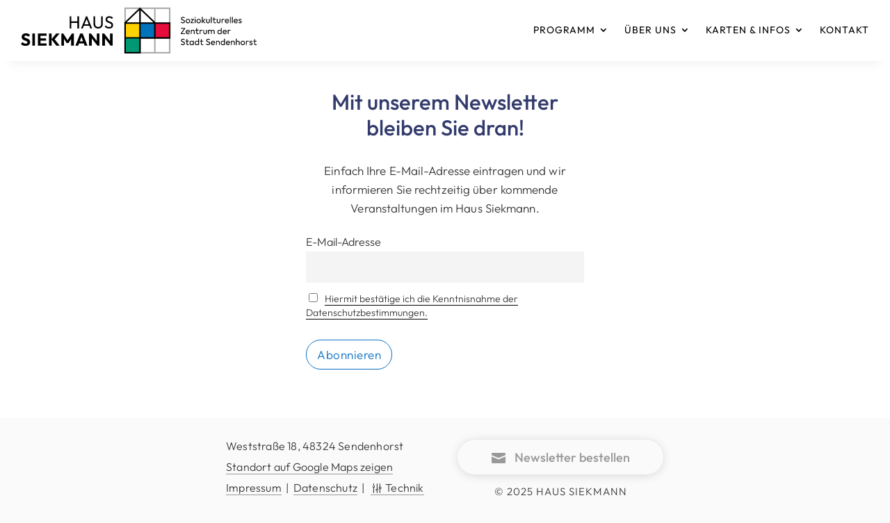

--- FILE ---
content_type: text/html; charset=UTF-8
request_url: https://haussiekmann.de/newsletter-anmeldung/
body_size: 14160
content:
<!DOCTYPE html>
<html lang="de" prefix="og: https://ogp.me/ns#">
<head>
<meta charset="UTF-8" />
<meta http-equiv="X-UA-Compatible" content="IE=edge">
<link rel="pingback" href="https://haussiekmann.de/xmlrpc.php" />
<script type="text/javascript">
document.documentElement.className = 'js';
</script>
<style id="et-divi-userfonts">@font-face { font-family: "HS Outfit Medium 500"; font-display: swap;  src: url("https://haussiekmann.de/wp-content/uploads/et-fonts/HS-Outfit-Medium.ttf") format("truetype"); }@font-face { font-family: "HS Outfit Light 300"; font-display: swap;  src: url("https://haussiekmann.de/wp-content/uploads/et-fonts/HS-Outfit-Light.ttf") format("truetype"); }</style>
<!-- Suchmaschinen-Optimierung durch Rank Math PRO - https://rankmath.com/ -->
<title>Newsletter Anmeldung - Haus Siekmann</title>
<meta name="description" content="Einfach Ihre E-Mail-Adresse eintragen und wir informieren Sie rechtzeitig über kommende Veranstaltungen im Haus Siekmann."/>
<meta name="robots" content="follow, index, max-snippet:-1, max-video-preview:-1, max-image-preview:large"/>
<link rel="canonical" href="https://haussiekmann.de/newsletter-anmeldung/" />
<meta property="og:locale" content="de_DE" />
<meta property="og:type" content="article" />
<meta property="og:title" content="Newsletter Anmeldung - Haus Siekmann" />
<meta property="og:description" content="Einfach Ihre E-Mail-Adresse eintragen und wir informieren Sie rechtzeitig über kommende Veranstaltungen im Haus Siekmann." />
<meta property="og:url" content="https://haussiekmann.de/newsletter-anmeldung/" />
<meta property="og:site_name" content="Haus Siekmann" />
<meta property="og:updated_time" content="2025-04-24T17:59:43+02:00" />
<meta property="og:image" content="https://haussiekmann.de/wp-content/uploads/Haus-Siekmann-Hero.jpg" />
<meta property="og:image:secure_url" content="https://haussiekmann.de/wp-content/uploads/Haus-Siekmann-Hero.jpg" />
<meta property="og:image:width" content="1920" />
<meta property="og:image:height" content="720" />
<meta property="og:image:alt" content="Newsletter Anmeldung" />
<meta property="og:image:type" content="image/jpeg" />
<meta property="article:published_time" content="2024-06-25T14:47:50+02:00" />
<meta property="article:modified_time" content="2025-04-24T17:59:43+02:00" />
<meta name="twitter:card" content="summary_large_image" />
<meta name="twitter:title" content="Newsletter Anmeldung - Haus Siekmann" />
<meta name="twitter:description" content="Einfach Ihre E-Mail-Adresse eintragen und wir informieren Sie rechtzeitig über kommende Veranstaltungen im Haus Siekmann." />
<meta name="twitter:image" content="https://haussiekmann.de/wp-content/uploads/Haus-Siekmann-Hero.jpg" />
<meta name="twitter:label1" content="Lesedauer" />
<meta name="twitter:data1" content="Weniger als eine Minute" />
<script type="application/ld+json" class="rank-math-schema">{"@context":"https://schema.org","@graph":[{"@type":"Place","@id":"https://haussiekmann.de/#place","address":{"@type":"PostalAddress","streetAddress":"Weststra\u00dfe 18","addressLocality":"Sendenhorst","addressRegion":"Nordrhein-Westfalen","postalCode":"48324","addressCountry":"Deutschland"}},{"@type":["Organization"],"@id":"https://haussiekmann.de/#organization","name":"Haus Siekmann - Soziokulturelles Zentrum der Stadt Sendenhorst","url":"https://haussiekmann.de","email":"info@haussiekmann.de","address":{"@type":"PostalAddress","streetAddress":"Weststra\u00dfe 18","addressLocality":"Sendenhorst","addressRegion":"Nordrhein-Westfalen","postalCode":"48324","addressCountry":"Deutschland"},"logo":{"@type":"ImageObject","@id":"https://haussiekmann.de/#logo","url":"https://haussiekmann.de/wp-content/uploads/Haus-Siekmann-Favicon.png","contentUrl":"https://haussiekmann.de/wp-content/uploads/Haus-Siekmann-Favicon.png","caption":"Haus Siekmann","inLanguage":"de","width":"512","height":"512"},"contactPoint":[{"@type":"ContactPoint","telephone":"+49-151-10454545","contactType":"reservations"}],"description":"Unter der Federf\u00fchrung des F\u00f6rdevereins Haus Siekmann e.V.  finden in der 1998 fertiggestellten Tenne hochklassige musikalische, kabarettis\u00adtische oder literarische Veranstaltungen statt\u00ad.","location":{"@id":"https://haussiekmann.de/#place"}},{"@type":"WebSite","@id":"https://haussiekmann.de/#website","url":"https://haussiekmann.de","name":"Haus Siekmann","alternateName":"Soziokulturelles Zentrum der Stadt Sendenhorst","publisher":{"@id":"https://haussiekmann.de/#organization"},"inLanguage":"de"},{"@type":"ImageObject","@id":"https://haussiekmann.de/wp-content/uploads/Haus-Siekmann-Hero.jpg","url":"https://haussiekmann.de/wp-content/uploads/Haus-Siekmann-Hero.jpg","width":"1920","height":"720","inLanguage":"de"},{"@type":"WebPage","@id":"https://haussiekmann.de/newsletter-anmeldung/#webpage","url":"https://haussiekmann.de/newsletter-anmeldung/","name":"Newsletter Anmeldung - Haus Siekmann","datePublished":"2024-06-25T14:47:50+02:00","dateModified":"2025-04-24T17:59:43+02:00","isPartOf":{"@id":"https://haussiekmann.de/#website"},"primaryImageOfPage":{"@id":"https://haussiekmann.de/wp-content/uploads/Haus-Siekmann-Hero.jpg"},"inLanguage":"de"},{"@type":"Person","@id":"https://haussiekmann.de/newsletter-anmeldung/#author","name":"Thomas Schauder","image":{"@type":"ImageObject","@id":"https://secure.gravatar.com/avatar/fb7260925a8b2ca1ef59406dfe8080c4124247e614b2ce27755b4175971478e7?s=96&amp;d=mm&amp;r=g","url":"https://secure.gravatar.com/avatar/fb7260925a8b2ca1ef59406dfe8080c4124247e614b2ce27755b4175971478e7?s=96&amp;d=mm&amp;r=g","caption":"Thomas Schauder","inLanguage":"de"},"worksFor":{"@id":"https://haussiekmann.de/#organization"}},{"@type":"Article","headline":"Newsletter Anmeldung - Haus Siekmann","datePublished":"2024-06-25T14:47:50+02:00","dateModified":"2025-04-24T17:59:43+02:00","author":{"@id":"https://haussiekmann.de/newsletter-anmeldung/#author","name":"Thomas Schauder"},"publisher":{"@id":"https://haussiekmann.de/#organization"},"description":"Einfach Ihre E-Mail-Adresse eintragen und wir informieren Sie rechtzeitig \u00fcber kommende Veranstaltungen im Haus Siekmann.","name":"Newsletter Anmeldung - Haus Siekmann","@id":"https://haussiekmann.de/newsletter-anmeldung/#richSnippet","isPartOf":{"@id":"https://haussiekmann.de/newsletter-anmeldung/#webpage"},"image":{"@id":"https://haussiekmann.de/wp-content/uploads/Haus-Siekmann-Hero.jpg"},"inLanguage":"de","mainEntityOfPage":{"@id":"https://haussiekmann.de/newsletter-anmeldung/#webpage"}}]}</script>
<!-- /Rank Math WordPress SEO Plugin -->
<meta content="Divi Child Theme v.1.0.0" name="generator"/><link rel='stylesheet' id='wp-block-library-css' href='//haussiekmann.de/wp-content/cache/wpfc-minified/mmjjc1en/i0chs.css' type='text/css' media='all' />
<style id='wp-block-library-theme-inline-css' type='text/css'>
.wp-block-audio :where(figcaption){color:#555;font-size:13px;text-align:center}.is-dark-theme .wp-block-audio :where(figcaption){color:#ffffffa6}.wp-block-audio{margin:0 0 1em}.wp-block-code{border:1px solid #ccc;border-radius:4px;font-family:Menlo,Consolas,monaco,monospace;padding:.8em 1em}.wp-block-embed :where(figcaption){color:#555;font-size:13px;text-align:center}.is-dark-theme .wp-block-embed :where(figcaption){color:#ffffffa6}.wp-block-embed{margin:0 0 1em}.blocks-gallery-caption{color:#555;font-size:13px;text-align:center}.is-dark-theme .blocks-gallery-caption{color:#ffffffa6}:root :where(.wp-block-image figcaption){color:#555;font-size:13px;text-align:center}.is-dark-theme :root :where(.wp-block-image figcaption){color:#ffffffa6}.wp-block-image{margin:0 0 1em}.wp-block-pullquote{border-bottom:4px solid;border-top:4px solid;color:currentColor;margin-bottom:1.75em}.wp-block-pullquote cite,.wp-block-pullquote footer,.wp-block-pullquote__citation{color:currentColor;font-size:.8125em;font-style:normal;text-transform:uppercase}.wp-block-quote{border-left:.25em solid;margin:0 0 1.75em;padding-left:1em}.wp-block-quote cite,.wp-block-quote footer{color:currentColor;font-size:.8125em;font-style:normal;position:relative}.wp-block-quote:where(.has-text-align-right){border-left:none;border-right:.25em solid;padding-left:0;padding-right:1em}.wp-block-quote:where(.has-text-align-center){border:none;padding-left:0}.wp-block-quote.is-large,.wp-block-quote.is-style-large,.wp-block-quote:where(.is-style-plain){border:none}.wp-block-search .wp-block-search__label{font-weight:700}.wp-block-search__button{border:1px solid #ccc;padding:.375em .625em}:where(.wp-block-group.has-background){padding:1.25em 2.375em}.wp-block-separator.has-css-opacity{opacity:.4}.wp-block-separator{border:none;border-bottom:2px solid;margin-left:auto;margin-right:auto}.wp-block-separator.has-alpha-channel-opacity{opacity:1}.wp-block-separator:not(.is-style-wide):not(.is-style-dots){width:100px}.wp-block-separator.has-background:not(.is-style-dots){border-bottom:none;height:1px}.wp-block-separator.has-background:not(.is-style-wide):not(.is-style-dots){height:2px}.wp-block-table{margin:0 0 1em}.wp-block-table td,.wp-block-table th{word-break:normal}.wp-block-table :where(figcaption){color:#555;font-size:13px;text-align:center}.is-dark-theme .wp-block-table :where(figcaption){color:#ffffffa6}.wp-block-video :where(figcaption){color:#555;font-size:13px;text-align:center}.is-dark-theme .wp-block-video :where(figcaption){color:#ffffffa6}.wp-block-video{margin:0 0 1em}:root :where(.wp-block-template-part.has-background){margin-bottom:0;margin-top:0;padding:1.25em 2.375em}
</style>
<style id='global-styles-inline-css' type='text/css'>
:root{--wp--preset--aspect-ratio--square: 1;--wp--preset--aspect-ratio--4-3: 4/3;--wp--preset--aspect-ratio--3-4: 3/4;--wp--preset--aspect-ratio--3-2: 3/2;--wp--preset--aspect-ratio--2-3: 2/3;--wp--preset--aspect-ratio--16-9: 16/9;--wp--preset--aspect-ratio--9-16: 9/16;--wp--preset--color--black: #000000;--wp--preset--color--cyan-bluish-gray: #abb8c3;--wp--preset--color--white: #ffffff;--wp--preset--color--pale-pink: #f78da7;--wp--preset--color--vivid-red: #cf2e2e;--wp--preset--color--luminous-vivid-orange: #ff6900;--wp--preset--color--luminous-vivid-amber: #fcb900;--wp--preset--color--light-green-cyan: #7bdcb5;--wp--preset--color--vivid-green-cyan: #00d084;--wp--preset--color--pale-cyan-blue: #8ed1fc;--wp--preset--color--vivid-cyan-blue: #0693e3;--wp--preset--color--vivid-purple: #9b51e0;--wp--preset--gradient--vivid-cyan-blue-to-vivid-purple: linear-gradient(135deg,rgba(6,147,227,1) 0%,rgb(155,81,224) 100%);--wp--preset--gradient--light-green-cyan-to-vivid-green-cyan: linear-gradient(135deg,rgb(122,220,180) 0%,rgb(0,208,130) 100%);--wp--preset--gradient--luminous-vivid-amber-to-luminous-vivid-orange: linear-gradient(135deg,rgba(252,185,0,1) 0%,rgba(255,105,0,1) 100%);--wp--preset--gradient--luminous-vivid-orange-to-vivid-red: linear-gradient(135deg,rgba(255,105,0,1) 0%,rgb(207,46,46) 100%);--wp--preset--gradient--very-light-gray-to-cyan-bluish-gray: linear-gradient(135deg,rgb(238,238,238) 0%,rgb(169,184,195) 100%);--wp--preset--gradient--cool-to-warm-spectrum: linear-gradient(135deg,rgb(74,234,220) 0%,rgb(151,120,209) 20%,rgb(207,42,186) 40%,rgb(238,44,130) 60%,rgb(251,105,98) 80%,rgb(254,248,76) 100%);--wp--preset--gradient--blush-light-purple: linear-gradient(135deg,rgb(255,206,236) 0%,rgb(152,150,240) 100%);--wp--preset--gradient--blush-bordeaux: linear-gradient(135deg,rgb(254,205,165) 0%,rgb(254,45,45) 50%,rgb(107,0,62) 100%);--wp--preset--gradient--luminous-dusk: linear-gradient(135deg,rgb(255,203,112) 0%,rgb(199,81,192) 50%,rgb(65,88,208) 100%);--wp--preset--gradient--pale-ocean: linear-gradient(135deg,rgb(255,245,203) 0%,rgb(182,227,212) 50%,rgb(51,167,181) 100%);--wp--preset--gradient--electric-grass: linear-gradient(135deg,rgb(202,248,128) 0%,rgb(113,206,126) 100%);--wp--preset--gradient--midnight: linear-gradient(135deg,rgb(2,3,129) 0%,rgb(40,116,252) 100%);--wp--preset--font-size--small: 13px;--wp--preset--font-size--medium: 20px;--wp--preset--font-size--large: 36px;--wp--preset--font-size--x-large: 42px;--wp--preset--spacing--20: 0.44rem;--wp--preset--spacing--30: 0.67rem;--wp--preset--spacing--40: 1rem;--wp--preset--spacing--50: 1.5rem;--wp--preset--spacing--60: 2.25rem;--wp--preset--spacing--70: 3.38rem;--wp--preset--spacing--80: 5.06rem;--wp--preset--shadow--natural: 6px 6px 9px rgba(0, 0, 0, 0.2);--wp--preset--shadow--deep: 12px 12px 50px rgba(0, 0, 0, 0.4);--wp--preset--shadow--sharp: 6px 6px 0px rgba(0, 0, 0, 0.2);--wp--preset--shadow--outlined: 6px 6px 0px -3px rgba(255, 255, 255, 1), 6px 6px rgba(0, 0, 0, 1);--wp--preset--shadow--crisp: 6px 6px 0px rgba(0, 0, 0, 1);}:root { --wp--style--global--content-size: 823px;--wp--style--global--wide-size: 1080px; }:where(body) { margin: 0; }.wp-site-blocks > .alignleft { float: left; margin-right: 2em; }.wp-site-blocks > .alignright { float: right; margin-left: 2em; }.wp-site-blocks > .aligncenter { justify-content: center; margin-left: auto; margin-right: auto; }:where(.is-layout-flex){gap: 0.5em;}:where(.is-layout-grid){gap: 0.5em;}.is-layout-flow > .alignleft{float: left;margin-inline-start: 0;margin-inline-end: 2em;}.is-layout-flow > .alignright{float: right;margin-inline-start: 2em;margin-inline-end: 0;}.is-layout-flow > .aligncenter{margin-left: auto !important;margin-right: auto !important;}.is-layout-constrained > .alignleft{float: left;margin-inline-start: 0;margin-inline-end: 2em;}.is-layout-constrained > .alignright{float: right;margin-inline-start: 2em;margin-inline-end: 0;}.is-layout-constrained > .aligncenter{margin-left: auto !important;margin-right: auto !important;}.is-layout-constrained > :where(:not(.alignleft):not(.alignright):not(.alignfull)){max-width: var(--wp--style--global--content-size);margin-left: auto !important;margin-right: auto !important;}.is-layout-constrained > .alignwide{max-width: var(--wp--style--global--wide-size);}body .is-layout-flex{display: flex;}.is-layout-flex{flex-wrap: wrap;align-items: center;}.is-layout-flex > :is(*, div){margin: 0;}body .is-layout-grid{display: grid;}.is-layout-grid > :is(*, div){margin: 0;}body{padding-top: 0px;padding-right: 0px;padding-bottom: 0px;padding-left: 0px;}:root :where(.wp-element-button, .wp-block-button__link){background-color: #32373c;border-width: 0;color: #fff;font-family: inherit;font-size: inherit;line-height: inherit;padding: calc(0.667em + 2px) calc(1.333em + 2px);text-decoration: none;}.has-black-color{color: var(--wp--preset--color--black) !important;}.has-cyan-bluish-gray-color{color: var(--wp--preset--color--cyan-bluish-gray) !important;}.has-white-color{color: var(--wp--preset--color--white) !important;}.has-pale-pink-color{color: var(--wp--preset--color--pale-pink) !important;}.has-vivid-red-color{color: var(--wp--preset--color--vivid-red) !important;}.has-luminous-vivid-orange-color{color: var(--wp--preset--color--luminous-vivid-orange) !important;}.has-luminous-vivid-amber-color{color: var(--wp--preset--color--luminous-vivid-amber) !important;}.has-light-green-cyan-color{color: var(--wp--preset--color--light-green-cyan) !important;}.has-vivid-green-cyan-color{color: var(--wp--preset--color--vivid-green-cyan) !important;}.has-pale-cyan-blue-color{color: var(--wp--preset--color--pale-cyan-blue) !important;}.has-vivid-cyan-blue-color{color: var(--wp--preset--color--vivid-cyan-blue) !important;}.has-vivid-purple-color{color: var(--wp--preset--color--vivid-purple) !important;}.has-black-background-color{background-color: var(--wp--preset--color--black) !important;}.has-cyan-bluish-gray-background-color{background-color: var(--wp--preset--color--cyan-bluish-gray) !important;}.has-white-background-color{background-color: var(--wp--preset--color--white) !important;}.has-pale-pink-background-color{background-color: var(--wp--preset--color--pale-pink) !important;}.has-vivid-red-background-color{background-color: var(--wp--preset--color--vivid-red) !important;}.has-luminous-vivid-orange-background-color{background-color: var(--wp--preset--color--luminous-vivid-orange) !important;}.has-luminous-vivid-amber-background-color{background-color: var(--wp--preset--color--luminous-vivid-amber) !important;}.has-light-green-cyan-background-color{background-color: var(--wp--preset--color--light-green-cyan) !important;}.has-vivid-green-cyan-background-color{background-color: var(--wp--preset--color--vivid-green-cyan) !important;}.has-pale-cyan-blue-background-color{background-color: var(--wp--preset--color--pale-cyan-blue) !important;}.has-vivid-cyan-blue-background-color{background-color: var(--wp--preset--color--vivid-cyan-blue) !important;}.has-vivid-purple-background-color{background-color: var(--wp--preset--color--vivid-purple) !important;}.has-black-border-color{border-color: var(--wp--preset--color--black) !important;}.has-cyan-bluish-gray-border-color{border-color: var(--wp--preset--color--cyan-bluish-gray) !important;}.has-white-border-color{border-color: var(--wp--preset--color--white) !important;}.has-pale-pink-border-color{border-color: var(--wp--preset--color--pale-pink) !important;}.has-vivid-red-border-color{border-color: var(--wp--preset--color--vivid-red) !important;}.has-luminous-vivid-orange-border-color{border-color: var(--wp--preset--color--luminous-vivid-orange) !important;}.has-luminous-vivid-amber-border-color{border-color: var(--wp--preset--color--luminous-vivid-amber) !important;}.has-light-green-cyan-border-color{border-color: var(--wp--preset--color--light-green-cyan) !important;}.has-vivid-green-cyan-border-color{border-color: var(--wp--preset--color--vivid-green-cyan) !important;}.has-pale-cyan-blue-border-color{border-color: var(--wp--preset--color--pale-cyan-blue) !important;}.has-vivid-cyan-blue-border-color{border-color: var(--wp--preset--color--vivid-cyan-blue) !important;}.has-vivid-purple-border-color{border-color: var(--wp--preset--color--vivid-purple) !important;}.has-vivid-cyan-blue-to-vivid-purple-gradient-background{background: var(--wp--preset--gradient--vivid-cyan-blue-to-vivid-purple) !important;}.has-light-green-cyan-to-vivid-green-cyan-gradient-background{background: var(--wp--preset--gradient--light-green-cyan-to-vivid-green-cyan) !important;}.has-luminous-vivid-amber-to-luminous-vivid-orange-gradient-background{background: var(--wp--preset--gradient--luminous-vivid-amber-to-luminous-vivid-orange) !important;}.has-luminous-vivid-orange-to-vivid-red-gradient-background{background: var(--wp--preset--gradient--luminous-vivid-orange-to-vivid-red) !important;}.has-very-light-gray-to-cyan-bluish-gray-gradient-background{background: var(--wp--preset--gradient--very-light-gray-to-cyan-bluish-gray) !important;}.has-cool-to-warm-spectrum-gradient-background{background: var(--wp--preset--gradient--cool-to-warm-spectrum) !important;}.has-blush-light-purple-gradient-background{background: var(--wp--preset--gradient--blush-light-purple) !important;}.has-blush-bordeaux-gradient-background{background: var(--wp--preset--gradient--blush-bordeaux) !important;}.has-luminous-dusk-gradient-background{background: var(--wp--preset--gradient--luminous-dusk) !important;}.has-pale-ocean-gradient-background{background: var(--wp--preset--gradient--pale-ocean) !important;}.has-electric-grass-gradient-background{background: var(--wp--preset--gradient--electric-grass) !important;}.has-midnight-gradient-background{background: var(--wp--preset--gradient--midnight) !important;}.has-small-font-size{font-size: var(--wp--preset--font-size--small) !important;}.has-medium-font-size{font-size: var(--wp--preset--font-size--medium) !important;}.has-large-font-size{font-size: var(--wp--preset--font-size--large) !important;}.has-x-large-font-size{font-size: var(--wp--preset--font-size--x-large) !important;}
:where(.wp-block-post-template.is-layout-flex){gap: 1.25em;}:where(.wp-block-post-template.is-layout-grid){gap: 1.25em;}
:where(.wp-block-columns.is-layout-flex){gap: 2em;}:where(.wp-block-columns.is-layout-grid){gap: 2em;}
:root :where(.wp-block-pullquote){font-size: 1.5em;line-height: 1.6;}
</style>
<link rel='stylesheet' id='newsletter-css' href='//haussiekmann.de/wp-content/cache/wpfc-minified/87yo2a08/i0chs.css' type='text/css' media='all' />
<link rel='stylesheet' id='wpforms-choicesjs-css' href='//haussiekmann.de/wp-content/cache/wpfc-minified/2p2eoz6d/i0chs.css' type='text/css' media='all' />
<link rel='stylesheet' id='wpforms-smart-phone-field-css' href='//haussiekmann.de/wp-content/cache/wpfc-minified/lmoz5ka8/i0chs.css' type='text/css' media='all' />
<link rel='stylesheet' id='wpforms-richtext-field-css' href='//haussiekmann.de/wp-content/cache/wpfc-minified/96qx5rgh/i0chs.css' type='text/css' media='all' />
<link rel='stylesheet' id='wpforms-content-field-css' href='//haussiekmann.de/wp-content/cache/wpfc-minified/kq8iopbf/i0chs.css' type='text/css' media='all' />
<link rel='stylesheet' id='wpforms-divi-pro-modern-full-css' href='//haussiekmann.de/wp-content/cache/wpfc-minified/qke3i7j8/i0chs.css' type='text/css' media='all' />
<link rel='stylesheet' id='divi-style-parent-css' href='//haussiekmann.de/wp-content/cache/wpfc-minified/fsmsa19x/i0chs.css' type='text/css' media='all' />
<link rel='stylesheet' id='child-style-css' href='//haussiekmann.de/wp-content/themes/divi-child/style.css?ver=4.27.4' type='text/css' media='all' />
<link rel='stylesheet' id='divi-style-css' href='//haussiekmann.de/wp-content/themes/divi-child/style.css?ver=4.27.4' type='text/css' media='all' />
<script type="text/javascript" src="https://haussiekmann.de/wp-includes/js/jquery/jquery.min.js?ver=3.7.1" id="jquery-core-js"></script>
<script type="text/javascript" src="https://haussiekmann.de/wp-includes/js/jquery/jquery-migrate.min.js?ver=3.4.1" id="jquery-migrate-js"></script>
<link rel="https://api.w.org/" href="https://haussiekmann.de/wp-json/" /><link rel="alternate" title="JSON" type="application/json" href="https://haussiekmann.de/wp-json/wp/v2/pages/2099" /><meta name="generator" content="WordPress 6.8.3" />
<link rel='shortlink' href='https://haussiekmann.de/?p=2099' />
<link rel="alternate" title="oEmbed (JSON)" type="application/json+oembed" href="https://haussiekmann.de/wp-json/oembed/1.0/embed?url=https%3A%2F%2Fhaussiekmann.de%2Fnewsletter-anmeldung%2F" />
<link rel="alternate" title="oEmbed (XML)" type="text/xml+oembed" href="https://haussiekmann.de/wp-json/oembed/1.0/embed?url=https%3A%2F%2Fhaussiekmann.de%2Fnewsletter-anmeldung%2F&#038;format=xml" />
<meta name="viewport" content="width=device-width, initial-scale=1.0, maximum-scale=1.0, user-scalable=0" /><style type="text/css" id="custom-background-css">
body.custom-background { background-color: #fafafa; }
</style>
<script>
(function($) { 
function setup_collapsible_submenus() {
// mobile menu
$('.mobile_nav .menu-item-has-children > a').after('<span class="menu-closed"></span>');
$('.mobile_nav .menu-item-has-children > a').each(function() {
$(this).next().next('.sub-menu').toggleClass('hide',1000);
});
$('.mobile_nav .menu-item-has-children > a + span').on('click', function(event) {
event.preventDefault();
$(this).toggleClass('menu-open');
$(this).next('.sub-menu').toggleClass('hide',1000);
});
}
$(window).load(function() {
setTimeout(function() {
setup_collapsible_submenus();
}, 700);
});
})(jQuery);
(function($) {
$(document).ready(function() {
$(window).resize(function() {
$('.et_blog_grid_equal_height').each(function() {
equalise_articles($(this));
});
});
$('.et_blog_grid_equal_height').each(function() {
var blog = $(this);
equalise_articles($(this));
var observer = new MutationObserver(function(mutations) {
equalise_articles(blog);
});
var config = {
subtree: true,
childList: true 
};
observer.observe(blog[0], config);
});
function equalise_articles(blog) {
var articles = blog.find('article');
var heights = [];
articles.each(function() {
var height = 0;
height += ($(this).find('.et_pb_image_container, .et_main_video_container').length != 0) ? $(this).find('.et_pb_image_container, .et_main_video_container').outerHeight(true) : 0;
height += $(this).find('.entry-title').outerHeight(true);
height += ($(this).find('.post-meta').length != 0) ? $(this).find('.post-meta').outerHeight(true) : 0; 
height += ($(this).find('.post-content').length != 0) ? $(this).find('.post-content').outerHeight(true) : 0;    
heights.push(height);
});
var max_height = Math.max.apply(Math,heights); 
articles.each(function() {
$(this).height(max_height);
});
}
$(document).ajaxComplete(function() {
$('.et_blog_grid_equal_height').imagesLoaded().then(function() {
$('.et_blog_grid_equal_height').each(function(){
equalise_articles($(this));
});
});
});
$.fn.imagesLoaded = function() {
var $imgs = this.find('img[src!=""]');
var dfds = [];
if (!$imgs.length) {
return $.Deferred().resolve().promise();
}            
$imgs.each(function(){
var dfd = $.Deferred();
dfds.push(dfd);
var img = new Image();
img.onload = function() {
dfd.resolve();
};
img.onerror = function() {
dfd.resolve(); 
};
img.src = this.src;
});
return $.when.apply($, dfds);
}
});
})(jQuery);
jQuery(document).ready(function($){
$('.et_pb_slider.slider-random').each(function() {
var slides = $(this).find('.et_pb_slides');
slides.children().sort(function() {return Math.random()-0.5;}).detach().appendTo(slides);
});
});
</script><link rel="icon" href="https://haussiekmann.de/wp-content/uploads/Haus-Siekmann-Favicon-150x150.png" sizes="32x32" />
<link rel="icon" href="https://haussiekmann.de/wp-content/uploads/Haus-Siekmann-Favicon-300x300.png" sizes="192x192" />
<link rel="apple-touch-icon" href="https://haussiekmann.de/wp-content/uploads/Haus-Siekmann-Favicon-300x300.png" />
<meta name="msapplication-TileImage" content="https://haussiekmann.de/wp-content/uploads/Haus-Siekmann-Favicon-300x300.png" />
<style id="et-divi-customizer-global-cached-inline-styles">body,.et_pb_column_1_2 .et_quote_content blockquote cite,.et_pb_column_1_2 .et_link_content a.et_link_main_url,.et_pb_column_1_3 .et_quote_content blockquote cite,.et_pb_column_3_8 .et_quote_content blockquote cite,.et_pb_column_1_4 .et_quote_content blockquote cite,.et_pb_blog_grid .et_quote_content blockquote cite,.et_pb_column_1_3 .et_link_content a.et_link_main_url,.et_pb_column_3_8 .et_link_content a.et_link_main_url,.et_pb_column_1_4 .et_link_content a.et_link_main_url,.et_pb_blog_grid .et_link_content a.et_link_main_url,body .et_pb_bg_layout_light .et_pb_post p,body .et_pb_bg_layout_dark .et_pb_post p{font-size:18px}.et_pb_slide_content,.et_pb_best_value{font-size:20px}body{color:#383838}h1,h2,h3,h4,h5,h6{color:#333b6c}body{line-height:1.5em}body,.et_pb_column_1_2 .et_quote_content blockquote cite,.et_pb_column_1_2 .et_link_content a.et_link_main_url,.et_pb_column_1_3 .et_quote_content blockquote cite,.et_pb_column_3_8 .et_quote_content blockquote cite,.et_pb_column_1_4 .et_quote_content blockquote cite,.et_pb_blog_grid .et_quote_content blockquote cite,.et_pb_column_1_3 .et_link_content a.et_link_main_url,.et_pb_column_3_8 .et_link_content a.et_link_main_url,.et_pb_column_1_4 .et_link_content a.et_link_main_url,.et_pb_blog_grid .et_link_content a.et_link_main_url,body .et_pb_bg_layout_light .et_pb_post p,body .et_pb_bg_layout_dark .et_pb_post p{font-weight:400}.et_pb_slide_content,.et_pb_best_value{font-weight:400}#et_search_icon:hover,.mobile_menu_bar:before,.mobile_menu_bar:after,.et_toggle_slide_menu:after,.et-social-icon a:hover,.et_pb_sum,.et_pb_pricing li a,.et_pb_pricing_table_button,.et_overlay:before,.entry-summary p.price ins,.et_pb_member_social_links a:hover,.et_pb_widget li a:hover,.et_pb_filterable_portfolio .et_pb_portfolio_filters li a.active,.et_pb_filterable_portfolio .et_pb_portofolio_pagination ul li a.active,.et_pb_gallery .et_pb_gallery_pagination ul li a.active,.wp-pagenavi span.current,.wp-pagenavi a:hover,.nav-single a,.tagged_as a,.posted_in a{color:#03418a}.et_pb_contact_submit,.et_password_protected_form .et_submit_button,.et_pb_bg_layout_light .et_pb_newsletter_button,.comment-reply-link,.form-submit .et_pb_button,.et_pb_bg_layout_light .et_pb_promo_button,.et_pb_bg_layout_light .et_pb_more_button,.et_pb_contact p input[type="checkbox"]:checked+label i:before,.et_pb_bg_layout_light.et_pb_module.et_pb_button{color:#03418a}.footer-widget h4{color:#03418a}.et-search-form,.nav li ul,.et_mobile_menu,.footer-widget li:before,.et_pb_pricing li:before,blockquote{border-color:#03418a}.et_pb_counter_amount,.et_pb_featured_table .et_pb_pricing_heading,.et_quote_content,.et_link_content,.et_audio_content,.et_pb_post_slider.et_pb_bg_layout_dark,.et_slide_in_menu_container,.et_pb_contact p input[type="radio"]:checked+label i:before{background-color:#03418a}a{color:#383838}.nav li ul{border-color:#333b6c}.et_secondary_nav_enabled #page-container #top-header{background-color:#03418a!important}#et-secondary-nav li ul{background-color:#03418a}.et_header_style_centered .mobile_nav .select_page,.et_header_style_split .mobile_nav .select_page,.et_nav_text_color_light #top-menu>li>a,.et_nav_text_color_dark #top-menu>li>a,#top-menu a,.et_mobile_menu li a,.et_nav_text_color_light .et_mobile_menu li a,.et_nav_text_color_dark .et_mobile_menu li a,#et_search_icon:before,.et_search_form_container input,span.et_close_search_field:after,#et-top-navigation .et-cart-info{color:#333b6c}.et_search_form_container input::-moz-placeholder{color:#333b6c}.et_search_form_container input::-webkit-input-placeholder{color:#333b6c}.et_search_form_container input:-ms-input-placeholder{color:#333b6c}#top-menu li a{font-size:17px}body.et_vertical_nav .container.et_search_form_container .et-search-form input{font-size:17px!important}#top-menu li.current-menu-ancestor>a,#top-menu li.current-menu-item>a,#top-menu li.current_page_item>a{color:#a0a0a0}#main-footer{background-color:#fafafa}#main-footer .footer-widget h4,#main-footer .widget_block h1,#main-footer .widget_block h2,#main-footer .widget_block h3,#main-footer .widget_block h4,#main-footer .widget_block h5,#main-footer .widget_block h6{color:#03418a}.footer-widget li:before{border-color:#03418a}.footer-widget .et_pb_widget div,.footer-widget .et_pb_widget ul,.footer-widget .et_pb_widget ol,.footer-widget .et_pb_widget label{line-height:1.7em}#footer-widgets .footer-widget li:before{top:12.3px}#et-footer-nav{background-color:#fafafa}#et-footer-nav .bottom-nav li.current-menu-item a{color:#03418a}#footer-bottom{background-color:#fafafa}body .et_pb_button{border-width:1px!important;border-radius:4px}body.et_pb_button_helper_class .et_pb_button,body.et_pb_button_helper_class .et_pb_module.et_pb_button{}body .et_pb_button:after{content:'$';font-size:20px}body .et_pb_bg_layout_light.et_pb_button:hover,body .et_pb_bg_layout_light .et_pb_button:hover,body .et_pb_button:hover{color:#ffffff!important;background-color:#333b6c;border-radius:4px}h1,h2,h3,h4,h5,h6,.et_quote_content blockquote p,.et_pb_slide_description .et_pb_slide_title{line-height:1.1em}@media only screen and (min-width:981px){.et_header_style_left #et-top-navigation,.et_header_style_split #et-top-navigation{padding:56px 0 0 0}.et_header_style_left #et-top-navigation nav>ul>li>a,.et_header_style_split #et-top-navigation nav>ul>li>a{padding-bottom:56px}.et_header_style_split .centered-inline-logo-wrap{width:112px;margin:-112px 0}.et_header_style_split .centered-inline-logo-wrap #logo{max-height:112px}.et_pb_svg_logo.et_header_style_split .centered-inline-logo-wrap #logo{height:112px}.et_header_style_centered #top-menu>li>a{padding-bottom:20px}.et_header_style_slide #et-top-navigation,.et_header_style_fullscreen #et-top-navigation{padding:47px 0 47px 0!important}.et_header_style_centered #main-header .logo_container{height:112px}#logo{max-height:87%}.et_pb_svg_logo #logo{height:87%}.et_header_style_centered.et_hide_primary_logo #main-header:not(.et-fixed-header) .logo_container,.et_header_style_centered.et_hide_fixed_logo #main-header.et-fixed-header .logo_container{height:20.16px}.et_header_style_left .et-fixed-header #et-top-navigation,.et_header_style_split .et-fixed-header #et-top-navigation{padding:25px 0 0 0}.et_header_style_left .et-fixed-header #et-top-navigation nav>ul>li>a,.et_header_style_split .et-fixed-header #et-top-navigation nav>ul>li>a{padding-bottom:25px}.et_header_style_centered header#main-header.et-fixed-header .logo_container{height:49px}.et_header_style_split #main-header.et-fixed-header .centered-inline-logo-wrap{width:49px;margin:-49px 0}.et_header_style_split .et-fixed-header .centered-inline-logo-wrap #logo{max-height:49px}.et_pb_svg_logo.et_header_style_split .et-fixed-header .centered-inline-logo-wrap #logo{height:49px}.et_header_style_slide .et-fixed-header #et-top-navigation,.et_header_style_fullscreen .et-fixed-header #et-top-navigation{padding:16px 0 16px 0!important}.et_fixed_nav #page-container .et-fixed-header#top-header{background-color:#e9e9e9!important}.et_fixed_nav #page-container .et-fixed-header#top-header #et-secondary-nav li ul{background-color:#e9e9e9}.et-fixed-header #top-menu a,.et-fixed-header #et_search_icon:before,.et-fixed-header #et_top_search .et-search-form input,.et-fixed-header .et_search_form_container input,.et-fixed-header .et_close_search_field:after,.et-fixed-header #et-top-navigation .et-cart-info{color:#333b6c!important}.et-fixed-header .et_search_form_container input::-moz-placeholder{color:#333b6c!important}.et-fixed-header .et_search_form_container input::-webkit-input-placeholder{color:#333b6c!important}.et-fixed-header .et_search_form_container input:-ms-input-placeholder{color:#333b6c!important}.et-fixed-header #top-menu li.current-menu-ancestor>a,.et-fixed-header #top-menu li.current-menu-item>a,.et-fixed-header #top-menu li.current_page_item>a{color:#a0a0a0!important}}@media only screen and (min-width:1350px){.et_pb_row{padding:27px 0}.et_pb_section{padding:54px 0}.single.et_pb_pagebuilder_layout.et_full_width_page .et_post_meta_wrapper{padding-top:81px}.et_pb_fullwidth_section{padding:0}}h1,h1.et_pb_contact_main_title,.et_pb_title_container h1{font-weight:400}h2,.product .related h2,.et_pb_column_1_2 .et_quote_content blockquote p{font-weight:400}h3{font-weight:400}h4,.et_pb_circle_counter h3,.et_pb_number_counter h3,.et_pb_column_1_3 .et_pb_post h2,.et_pb_column_1_4 .et_pb_post h2,.et_pb_blog_grid h2,.et_pb_column_1_3 .et_quote_content blockquote p,.et_pb_column_3_8 .et_quote_content blockquote p,.et_pb_column_1_4 .et_quote_content blockquote p,.et_pb_blog_grid .et_quote_content blockquote p,.et_pb_column_1_3 .et_link_content h2,.et_pb_column_3_8 .et_link_content h2,.et_pb_column_1_4 .et_link_content h2,.et_pb_blog_grid .et_link_content h2,.et_pb_column_1_3 .et_audio_content h2,.et_pb_column_3_8 .et_audio_content h2,.et_pb_column_1_4 .et_audio_content h2,.et_pb_blog_grid .et_audio_content h2,.et_pb_column_3_8 .et_pb_audio_module_content h2,.et_pb_column_1_3 .et_pb_audio_module_content h2,.et_pb_gallery_grid .et_pb_gallery_item h3,.et_pb_portfolio_grid .et_pb_portfolio_item h2,.et_pb_filterable_portfolio_grid .et_pb_portfolio_item h2{font-weight:400}h5{font-weight:400}h6{font-weight:400}.et_pb_slide_description .et_pb_slide_title{font-weight:400}.et_pb_gallery_grid .et_pb_gallery_item h3,.et_pb_portfolio_grid .et_pb_portfolio_item h2,.et_pb_filterable_portfolio_grid .et_pb_portfolio_item h2,.et_pb_column_1_4 .et_pb_audio_module_content h2{font-weight:400}	h1,h2,h3,h4,h5,h6{font-family:'HS Outfit Medium 500',Helvetica,Arial,Lucida,sans-serif}body,input,textarea,select{font-family:'HS Outfit Light 300',Helvetica,Arial,Lucida,sans-serif}.et_pb_button{font-family:'Nunito Regular 400',sans-serif}#main-header,#et-top-navigation{font-family:'weco Mukta Medium 500',sans-serif}.slider-random .et_pb_slide .et_parallax_bg{-webkit-animation:dp-kenburns-top-rev 6s cubic-bezier(.39,.575,.565,1.000) reverse both;animation:dp-kenburns-top-rev 6s cubic-bezier(.39,.575,.565,1.000) reverse both}@-webkit-keyframes dp-kenburns-top-rev{0%{-webkit-transform:scale(1) translateY(0);transform:scale(1) translateY(0);-webkit-transform-origin:50% 16%;transform-origin:50% 16%}100%{-webkit-transform:scale(1.25) translateY(-15px);transform:scale(1.25) translateY(-15px);-webkit-transform-origin:top;transform-origin:top}}@keyframes dp-kenburns-top-rev{0%{-webkit-transform:scale(1) translateY(0);transform:scale(1) translateY(0);-webkit-transform-origin:50% 16%;transform-origin:50% 16%}100%{-webkit-transform:scale(1.25) translateY(-15px);transform:scale(1.25) translateY(-15px);-webkit-transform-origin:top;transform-origin:top}}.et-pb-contact-message{color:#ffffff;}.et_pb_blog_0 .et_pb_post,.et_pb_blog_0 .et_pb_post .post-content a{color:#0c71c3!important}.veranstaltungen .mfp-title{display:none}.mfp-title.mfp-title{display:none}a,p{font-variant-numeric:tabular-nums}.et_mobile_menu li a{padding:10px 15px;border-bottom:none}.dt-form .et_contact_bottom_container{float:none;text-align:center;display:block!important;margin-top:40px!important}.tnp-subscription input[type=email]{font-size:17px}.tnp-privacy-field a{border-bottom:1px solid #000000;font-size:14px}.tnp-subscription input.tnp-submit{display:block;margin-top:30px!important;margin-top:25px;font-weight:500;letter-spacing:0.5px;padding:10px 15px;font-size:17px;background-color:#ffffff;color:#0C71C3;border:1px #0C71C3 solid;border-radius:30px}.tnp-subscription input.tnp-submit:hover{margin-top:25px;cursor:pointer;background-color:#0C71C3;color:#fff;border:1px #0C71C3 solid}#kontaktformular .et_pb_contact_field a{border-bottom:1px solid #ffffff}#kontakttext a{border-bottom:2px solid #ffffff!important}.mfp-counter{display:none}strong{font-family:'HS Outfit Medium 500',Helvetica,Arial,Lucida,sans-serif;font-weight:500;font-style:regular}.lL{margin-top:-14px!important}.mfp-title{margin-top:10px}#page-container .mobile_nav .menu-item-has-children>a+span{width:100%}#page-container span.menu-closed:before,#page-container span.menu-closed.menu-open:before{text-align:right}.container.et_menu_container{width:calc(100% - 60px)}.et_mobile_menu{margin-left:-30px;padding:5%;width:calc(100% + 60px)}#page-container .mobile_nav li ul.hide{display:none!important}#page-container .mobile_nav .menu-item-has-children{position:relative}#page-container .mobile_nav .menu-item-has-children>a{background:transparent}#page-container .mobile_nav .menu-item-has-children>a+span{position:absolute;right:0;top:0;padding:10px 20px;font-size:20px;font-weight:300;cursor:pointer;z-index:3}#page-container span.menu-closed:before{content:"\33";display:block;color:#000000!important;font-size:27px;font-family:ETmodules}.mobile_nav.opened .mobile_menu_bar:before{content:"\4d"}#page-container span.menu-closed.menu-open:before{content:"\32";color:#000000!important}@media (max-width:500px){#logo{height:120px!important}}#top-menu li a{font-weight:500}.et-menu li li a{padding:6px 10px;width:200px}.et_pb_menu_0_tb_header.et_pb_menu ul li a{font-weight:400}.et_pb_text a{border-bottom:1px solid #999999}#fussmenu a{border-bottom:none}#top-menu li li a{padding:6px 10px 5px 6px;width:200px}.et_pb_contact_field a{font-weight:400;text-decoration:none;border-bottom:1px solid #333b6c}.et_pb_contact_field_options_title{display:none}.wpforms-container-full a{border-bottom:1px solid #999999!important}#wpforms-3020-field_20{font-size:16px!important;line-height:1.5em;padding-top:10px!important}#wpforms-3020-field_13{font-size:16px!important;padding-top:10px!important}.karten-info a{border-bottom:1px solid #999999!important}</style></head>
<body class="wp-singular page-template-default page page-id-2099 custom-background wp-theme-Divi wp-child-theme-divi-child et-tb-has-template et-tb-has-header et-tb-has-footer et_button_custom_icon et_pb_button_helper_class et_cover_background et_pb_gutter et_pb_gutters3 et_pb_pagebuilder_layout et_smooth_scroll et_no_sidebar et_divi_theme et-db">
<div id="page-container">
<div id="et-boc" class="et-boc">
<header class="et-l et-l--header">
<div class="et_builder_inner_content et_pb_gutters3"><div class="et_pb_section et_pb_section_0_tb_header et_animated et_pb_sticky_module et_section_regular et_pb_section--with-menu" >
<div class="et_pb_row et_pb_row_0_tb_header et_pb_row--with-menu">
<div class="et_pb_column et_pb_column_4_4 et_pb_column_0_tb_header  et_pb_css_mix_blend_mode_passthrough et-last-child et_pb_column--with-menu">
<div class="et_pb_module et_pb_menu et_pb_menu_0_tb_header et_pb_bg_layout_light  et_pb_text_align_right et_dropdown_animation_fade et_pb_menu--with-logo et_pb_menu--style-left_aligned">
<div class="et_pb_menu_inner_container clearfix">
<div class="et_pb_menu__logo-wrap">
<div class="et_pb_menu__logo">
<a href="/" ><img decoding="async" width="283" height="56" src="https://haussiekmann.de/wp-content/uploads/Haus-Siekmann-Logo-02.svg" alt="" class="wp-image-2819" /></a>
</div>
</div>
<div class="et_pb_menu__wrap">
<div class="et_pb_menu__menu">
<nav class="et-menu-nav"><ul id="menu-hauptmenue" class="et-menu nav et_disable_top_tier"><li class="et_pb_menu_page_id-2037 menu-item menu-item-type-custom menu-item-object-custom menu-item-has-children menu-item-2037"><a>PROGRAMM</a>
<ul class="sub-menu">
<li class="et_pb_menu_page_id-3768 menu-item menu-item-type-post_type menu-item-object-post menu-item-3794"><a href="https://haussiekmann.de/alexandra-zhernova-trio/">So, 23.11.’25: Alexandra Zhernova Trio</a></li>
<li class="et_pb_menu_page_id-3860 menu-item menu-item-type-custom menu-item-object-custom menu-item-3860"><a href="https://haussiekmann.de/26-preistraegerkonzert-maximilian-kromer/">So, 07.12.’25: Maximilian Kromer</a></li>
<li class="et_pb_menu_page_id-3862 menu-item menu-item-type-custom menu-item-object-custom menu-item-3862"><a href="https://haussiekmann.de/ralf-schrabbe-trio-251228/">So, 28.12.’25: Ralf Schrabbe Trio</a></li>
<li class="et_pb_menu_page_id-3861 menu-item menu-item-type-custom menu-item-object-custom menu-item-3861"><a href="https://haussiekmann.de/neujahrskonzert-mit-dem-salonorchester-muenster-260118/">So, 18.01.’26: Neujahrskonzert</a></li>
<li class="et_pb_menu_page_id-4025 menu-item menu-item-type-custom menu-item-object-custom menu-item-4025"><a href="https://haussiekmann.de/phil-seeboth-band-shadow-man-blues-tour-2026/">So, 08.02.’26: Phil Seeboth Band</a></li>
<li class="et_pb_menu_page_id-4033 menu-item menu-item-type-custom menu-item-object-custom menu-item-4033"><a href="https://haussiekmann.de/conjak-bye-bye-salut-masel-tov/">So, 15.03.’26: CONJAK &#8211; Bye bye! Salut! Masel Tov!</a></li>
<li class="et_pb_menu_page_id-4043 menu-item menu-item-type-custom menu-item-object-custom menu-item-4043"><a href="https://haussiekmann.de/falk-zenker-falkenflug/">So, 22.03.’26: Falk Zenker – „Innenwege&#8220;</a></li>
<li class="et_pb_menu_page_id-3992 menu-item menu-item-type-custom menu-item-object-custom menu-item-3992"><a href="https://haussiekmann.de/lars-reichow-boomerland/">So, 19.04.’26: Lars Reichow: BOOMERLAND</a></li>
<li class="et_pb_menu_page_id-3369 menu-item menu-item-type-post_type menu-item-object-page menu-item-3376"><a href="https://haussiekmann.de/veranstaltungen-archiv/">Archiv</a></li>
</ul>
</li>
<li class="et_pb_menu_page_id-1985 menu-item menu-item-type-custom menu-item-object-custom menu-item-has-children menu-item-1985"><a>ÜBER UNS</a>
<ul class="sub-menu">
<li class="et_pb_menu_page_id-1980 menu-item menu-item-type-post_type menu-item-object-page menu-item-1986"><a href="https://haussiekmann.de/der-verein/">Der Förderverein</a></li>
<li class="et_pb_menu_page_id-1977 menu-item menu-item-type-post_type menu-item-object-page menu-item-1987"><a href="https://haussiekmann.de/mitglied-werden/">Jetzt Mitglied werden</a></li>
<li class="et_pb_menu_page_id-2239 menu-item menu-item-type-post_type menu-item-object-page menu-item-2253"><a href="https://haussiekmann.de/vereinssatzung/">Unsere Satzung</a></li>
<li class="et_pb_menu_page_id-2515 menu-item menu-item-type-post_type menu-item-object-page menu-item-2524"><a href="https://haussiekmann.de/entstehung/">Entstehung</a></li>
</ul>
</li>
<li class="et_pb_menu_page_id-2830 menu-item menu-item-type-custom menu-item-object-custom menu-item-has-children menu-item-2830"><a>KARTEN &#038; INFOS</a>
<ul class="sub-menu">
<li class="et_pb_menu_page_id-2831 menu-item menu-item-type-custom menu-item-object-custom menu-item-2831"><a href="https://haussiekmann.de/karten/#preise-ermaessigungen">Preise, Ermäßigungen</a></li>
<li class="et_pb_menu_page_id-2832 menu-item menu-item-type-custom menu-item-object-custom menu-item-2832"><a href="https://haussiekmann.de/karten/#kartenvorverkauf">Kartenvorverkauf</a></li>
<li class="et_pb_menu_page_id-2833 menu-item menu-item-type-custom menu-item-object-custom menu-item-2833"><a href="https://haussiekmann.de/karten/#geschenkgutscheine">Geschenkgutscheine</a></li>
<li class="et_pb_menu_page_id-2834 menu-item menu-item-type-custom menu-item-object-custom menu-item-2834"><a href="https://haussiekmann.de/karten/#allgemeine-infos">Allgemeine Infos</a></li>
</ul>
</li>
<li class="et_pb_menu_page_id-642 menu-item menu-item-type-post_type menu-item-object-page menu-item-1301"><a href="https://haussiekmann.de/kontakt/">KONTAKT</a></li>
</ul></nav>
</div>
<div class="et_mobile_nav_menu">
<div class="mobile_nav closed">
<span class="mobile_menu_bar"></span>
</div>
</div>
</div>
</div>
</div>
</div>
</div>
</div>		</div>
</header>
<div id="et-main-area">
<div id="main-content">
<article id="post-2099" class="post-2099 page type-page status-publish hentry">
<div class="entry-content">
<div class="et-l et-l--post">
<div class="et_builder_inner_content et_pb_gutters3"><div class="et_pb_section et_pb_section_0 et_animated et_section_regular" >
<div class="et_pb_row et_pb_row_0">
<div class="et_pb_column et_pb_column_4_4 et_pb_column_0  et_pb_css_mix_blend_mode_passthrough et-last-child">
<div class="et_pb_module et_pb_text et_pb_text_0  et_pb_text_align_left et_pb_bg_layout_light">
<div class="et_pb_text_inner"><h1>Mit unserem Newsletter<br />bleiben Sie dran!</h1></div>
</div><div class="et_pb_module et_pb_text et_pb_text_1  et_pb_text_align_center et_pb_bg_layout_light">
<div class="et_pb_text_inner"><p>Einfach Ihre E-Mail-Adresse eintragen und wir informieren Sie rechtzeitig über kommende Veranstaltungen im Haus Siekmann.</p></div>
</div><div id="newsletterformular" class="et_pb_module et_pb_code et_pb_code_0">
<div class="et_pb_code_inner"><div class="tnp tnp-subscription ">
<form method="post" action="https://haussiekmann.de/?na=s">
<input type="hidden" name="nlang" value="">
<div class="tnp-field tnp-field-email"><label for="tnp-1">E-Mail-Adresse</label>
<input class="tnp-email" type="email" name="ne" id="tnp-1" value="" placeholder="" required></div>
<div class="tnp-field tnp-privacy-field"><label><input type="checkbox" name="ny" required class="tnp-privacy"> <a target="_blank" href="https://haussiekmann.de/datenschutzerklaerung/">Hiermit bestätige ich die Kenntnisnahme der Datenschutzbestimmungen.</a></label></div><div class="tnp-field tnp-field-button" style="text-align: left"><input class="tnp-submit" type="submit" value="Abonnieren" style="">
</div>
</form>
</div>
</div>
</div>
</div>
</div>
</div>		</div>
</div>
</div>
</article>
</div>
	<footer class="et-l et-l--footer">
<div class="et_builder_inner_content et_pb_gutters3"><div class="et_pb_section et_pb_section_0_tb_footer et_pb_with_background et_section_regular" >
<div class="et_pb_row et_pb_row_0_tb_footer">
<div class="et_pb_column et_pb_column_1_2 et_pb_column_0_tb_footer  et_pb_css_mix_blend_mode_passthrough">
<div class="et_pb_module et_pb_text et_pb_text_0_tb_footer  et_pb_text_align_left et_pb_bg_layout_light">
<div class="et_pb_text_inner" data-et-multi-view="{&quot;schema&quot;:{&quot;content&quot;:{&quot;desktop&quot;:&quot;Weststra\u00dfe 18, 48324 Sendenhorst&lt;br \/&gt;\n&lt;a href=\&quot;https:\/\/maps.app.goo.gl\/LpDvFH1BgZgUNJyS9\&quot; target=\&quot;_blank\&quot; rel=\&quot;noopener\&quot;&gt;Standort auf Google Maps zeigen&lt;\/a&gt;&lt;br \/&gt;\n&lt;a href=\&quot;\/impressum\/\&quot;&gt;Impressum&lt;\/a&gt;\u00a0 |\u00a0 &lt;a href=\&quot;\/datenschutzerklaerung\/\&quot;&gt;Datenschutz&lt;\/a&gt;\u00a0 |\u2002&lt;a href=\&quot;\/technische-daten\/\&quot;&gt;&lt;span class=\&quot;et-pb-icon\&quot; style=\&quot;font-size: 18px; vertical-align: -0.15em;\&quot;&gt;&#x67;&lt;\/span&gt; Technik&lt;\/a&gt;&quot;,&quot;tablet&quot;:&quot;&lt;p&gt;Weststr. 18, 48324 Sendenhorst&lt;br \/&gt;&lt;a href=\&quot;https:\/\/maps.app.goo.gl\/LpDvFH1BgZgUNJyS9\&quot; target=\&quot;_blank\&quot; rel=\&quot;noopener\&quot;&gt;Auf Google Maps zeigen&lt;\/a&gt;&lt;br \/&gt;&lt;a href=\&quot;\/impressum\/\&quot;&gt;Impressum&lt;\/a&gt;  |  &lt;a href=\&quot;\/datenschutzerklaerung\/\&quot;&gt;Datenschutz&lt;\/a&gt;&lt;br \/&gt;&lt;a href=\&quot;\/technische-daten\/\&quot;&gt;&lt;span class=\&quot;et-pb-icon\&quot; style=\&quot;font-size: 16px; vertical-align: -0.15em;\&quot;&gt;d&lt;\/span&gt; Technik&lt;\/a&gt;&lt;\/p&gt;&quot;,&quot;phone&quot;:&quot;&lt;p&gt;Weststr. 18, 48324 Sendenhorst&lt;br \/&gt;&lt;a href=\&quot;https:\/\/maps.app.goo.gl\/LpDvFH1BgZgUNJyS9\&quot; target=\&quot;_blank\&quot; rel=\&quot;noopener\&quot;&gt;Auf Google Maps zeigen&lt;\/a&gt;&lt;br \/&gt;&lt;a href=\&quot;\/impressum\/\&quot;&gt;Impressum&lt;\/a&gt; | &lt;a href=\&quot;\/datenschutzerklaerung\/\&quot;&gt;Datenschutz&lt;\/a&gt;&lt;\/p&gt;&quot;}},&quot;slug&quot;:&quot;et_pb_text&quot;}" data-et-multi-view-load-tablet-hidden="true" data-et-multi-view-load-phone-hidden="true">Weststraße 18, 48324 Sendenhorst<br />
<a href="https://maps.app.goo.gl/LpDvFH1BgZgUNJyS9" target="_blank" rel="noopener">Standort auf Google Maps zeigen</a><br />
<a href="/impressum/">Impressum</a>  |  <a href="/datenschutzerklaerung/">Datenschutz</a>  | <a href="/technische-daten/"><span class="et-pb-icon" style="font-size: 18px; vertical-align: -0.15em;">&#x67;</span> Technik</a></div>
</div>
</div><div class="et_pb_column et_pb_column_1_2 et_pb_column_1_tb_footer  et_pb_css_mix_blend_mode_passthrough et-last-child">
<div class="et_pb_with_border et_pb_module et_pb_text et_pb_text_1_tb_footer et_pb_section_video_on_hover  et_pb_text_align_center et_pb_bg_layout_light">
<div class="et_pb_text_inner"><p><span style="color: #999999;"><span class="et-pb-icon" style="font-size: 20px; vertical-align: -3px;"></span>  Newsletter bestellen</span></p></div>
</div><div id="copyright" class="et_pb_module et_pb_text et_pb_text_2_tb_footer  et_pb_text_align_center et_pb_bg_layout_light">
<div class="et_pb_text_inner">© 2025 HAUS SIEKMANN</div>
</div>
</div>
</div><div class="et_pb_row et_pb_row_1_tb_footer">
<div class="et_pb_column et_pb_column_4_4 et_pb_column_2_tb_footer  et_pb_css_mix_blend_mode_passthrough et-last-child">
<div class="et_pb_module et_pb_text et_pb_text_3_tb_footer  et_pb_text_align_center et_pb_bg_layout_light">
<div class="et_pb_text_inner"><p>Weststraße 18, 48324 Sendenhorst<br /><a href="https://maps.app.goo.gl/LpDvFH1BgZgUNJyS9" target="_blank" rel="noopener">Standort auf Google Maps zeigen</a><br /><a href="/impressum/">Impressum</a>  |  <a href="/datenschutzerklaerung/">Datenschutz</a>  | <a href="/technische-daten/"><span class="et-pb-icon" style="font-size: 18px; vertical-align: -0.15em;">&#x67;</span> Technik</a></p></div>
</div><div id="copyright" class="et_pb_module et_pb_text et_pb_text_4_tb_footer  et_pb_text_align_center et_pb_bg_layout_light">
<div class="et_pb_text_inner">© 2025 HAUS SIEKMANN</div>
</div>
</div>
</div>
</div>		</div>
</footer>
</div>
</div>
</div>
<script type="speculationrules">
{"prefetch":[{"source":"document","where":{"and":[{"href_matches":"\/*"},{"not":{"href_matches":["\/wp-*.php","\/wp-admin\/*","\/wp-content\/uploads\/*","\/wp-content\/*","\/wp-content\/plugins\/*","\/wp-content\/themes\/divi-child\/*","\/wp-content\/themes\/Divi\/*","\/*\\?(.+)"]}},{"not":{"selector_matches":"a[rel~=\"nofollow\"]"}},{"not":{"selector_matches":".no-prefetch, .no-prefetch a"}}]},"eagerness":"conservative"}]}
</script>
<script type="text/javascript">
var et_animation_data = [{"class":"et_pb_section_0_tb_header","style":"fade","repeat":"once","duration":"25ms","delay":"0ms","intensity":"50%","starting_opacity":"0%","speed_curve":"ease-in-out"},{"class":"et_pb_section_0","style":"fade","repeat":"once","duration":"20ms","delay":"0ms","intensity":"50%","starting_opacity":"0%","speed_curve":"ease-in-out"}];
</script>
<script type="text/javascript" id="divi-custom-script-js-extra">
/* <![CDATA[ */
var DIVI = {"item_count":"%d Item","items_count":"%d Items"};
var et_builder_utils_params = {"condition":{"diviTheme":true,"extraTheme":false},"scrollLocations":["app","top"],"builderScrollLocations":{"desktop":"app","tablet":"app","phone":"app"},"onloadScrollLocation":"app","builderType":"fe"};
var et_frontend_scripts = {"builderCssContainerPrefix":"#et-boc","builderCssLayoutPrefix":"#et-boc .et-l"};
var et_pb_custom = {"ajaxurl":"https:\/\/haussiekmann.de\/wp-admin\/admin-ajax.php","images_uri":"https:\/\/haussiekmann.de\/wp-content\/themes\/Divi\/images","builder_images_uri":"https:\/\/haussiekmann.de\/wp-content\/themes\/Divi\/includes\/builder\/images","et_frontend_nonce":"69caaa8b25","subscription_failed":"Bitte \u00fcberpr\u00fcfen Sie die Felder unten aus, um sicherzustellen, dass Sie die richtigen Informationen eingegeben.","et_ab_log_nonce":"ece85613d1","fill_message":"Bitte diese Felder ausf\u00fcllen:","contact_error_message":"Bitte folgende Fehler beheben:","invalid":"Ung\u00fcltige E-Mail","captcha":"Datum","prev":"Vorherige","previous":"Vorherige","next":"Weiter","wrong_captcha":"Sie haben die falsche Zahl im Datum eingegeben.","wrong_checkbox":"Kontrollk\u00e4stchen","ignore_waypoints":"no","is_divi_theme_used":"1","widget_search_selector":".widget_search","ab_tests":[],"is_ab_testing_active":"","page_id":"2099","unique_test_id":"","ab_bounce_rate":"5","is_cache_plugin_active":"yes","is_shortcode_tracking":"","tinymce_uri":"https:\/\/haussiekmann.de\/wp-content\/themes\/Divi\/includes\/builder\/frontend-builder\/assets\/vendors","accent_color":"#03418a","waypoints_options":[]};
var et_pb_box_shadow_elements = [];
/* ]]> */
</script>
<script type="text/javascript" src="https://haussiekmann.de/wp-content/themes/Divi/js/scripts.min.js?ver=4.27.4" id="divi-custom-script-js"></script>
<script type="text/javascript" src="https://haussiekmann.de/wp-content/themes/Divi/js/smoothscroll.js?ver=4.27.4" id="smoothscroll-js"></script>
<script type="text/javascript" src="https://haussiekmann.de/wp-content/themes/Divi/includes/builder/feature/dynamic-assets/assets/js/jquery.fitvids.js?ver=4.27.4" id="fitvids-js"></script>
<script type="text/javascript" src="https://haussiekmann.de/wp-includes/js/comment-reply.min.js?ver=6.8.3" id="comment-reply-js" async="async" data-wp-strategy="async"></script>
<script type="text/javascript" src="https://haussiekmann.de/wp-content/themes/Divi/includes/builder/feature/dynamic-assets/assets/js/jquery.mobile.js?ver=4.27.4" id="jquery-mobile-js"></script>
<script type="text/javascript" src="https://haussiekmann.de/wp-content/themes/Divi/includes/builder/feature/dynamic-assets/assets/js/magnific-popup.js?ver=4.27.4" id="magnific-popup-js"></script>
<script type="text/javascript" src="https://haussiekmann.de/wp-content/themes/Divi/includes/builder/feature/dynamic-assets/assets/js/easypiechart.js?ver=4.27.4" id="easypiechart-js"></script>
<script type="text/javascript" src="https://haussiekmann.de/wp-content/themes/Divi/includes/builder/feature/dynamic-assets/assets/js/salvattore.js?ver=4.27.4" id="salvattore-js"></script>
<script type="text/javascript" id="newsletter-js-extra">
/* <![CDATA[ */
var newsletter_data = {"action_url":"https:\/\/haussiekmann.de\/wp-admin\/admin-ajax.php"};
/* ]]> */
</script>
<script type="text/javascript" src="https://haussiekmann.de/wp-content/plugins/newsletter/main.js?ver=9.0.7" id="newsletter-js"></script>
<script type="text/javascript" src="https://haussiekmann.de/wp-content/plugins/divi-dash/core/admin/js/common.js?ver=4.27.4" id="et-core-common-js"></script>
<script type="text/javascript" id="statify-js-js-extra">
/* <![CDATA[ */
var statify_ajax = {"url":"https:\/\/haussiekmann.de\/wp-admin\/admin-ajax.php","nonce":"2ce966bd85"};
/* ]]> */
</script>
<script type="text/javascript" src="https://haussiekmann.de/wp-content/plugins/statify/js/snippet.min.js?ver=1.8.4" id="statify-js-js"></script>
<script type="text/javascript" id="et-builder-modules-script-motion-js-extra">
/* <![CDATA[ */
var et_pb_motion_elements = {"desktop":[],"tablet":[],"phone":[]};
/* ]]> */
</script>
<script type="text/javascript" src="https://haussiekmann.de/wp-content/themes/Divi/includes/builder/feature/dynamic-assets/assets/js/motion-effects.js?ver=4.27.4" id="et-builder-modules-script-motion-js"></script>
<script type="text/javascript" id="et-builder-modules-script-sticky-js-extra">
/* <![CDATA[ */
var et_pb_sticky_elements = {"et_pb_section_0_tb_header":{"id":"et_pb_section_0_tb_header","selector":".et_pb_section_0_tb_header","position":"top","topOffset":"0px","bottomOffset":"0px","topLimit":"none","bottomLimit":"none","offsetSurrounding":"on","transition":"off","styles":{"module_alignment":{"desktop":"","tablet":"","phone":""}}}};
/* ]]> */
</script>
<script type="text/javascript" src="https://haussiekmann.de/wp-content/themes/Divi/includes/builder/feature/dynamic-assets/assets/js/sticky-elements.js?ver=4.27.4" id="et-builder-modules-script-sticky-js"></script>
<style id="et-builder-module-design-tb-970-tb-2214-2099-cached-inline-styles">@font-face{font-family:"HS Outfit Medium 500";font-display:swap;src:url("https://haussiekmann.de/wp-content/uploads/et-fonts/HS-Outfit-Medium.ttf") format("truetype")}@font-face{font-family:"HS Outfit Light 300";font-display:swap;src:url("https://haussiekmann.de/wp-content/uploads/et-fonts/HS-Outfit-Light.ttf") format("truetype")}@font-face{font-family:"HS Outfit Regular 400";font-display:swap;src:url("https://haussiekmann.de/wp-content/uploads/et-fonts/HS-Outfit-Regular.ttf") format("truetype")}.et_pb_section_0_tb_header.et_pb_section{padding-top:0px;padding-right:0px;padding-bottom:0px;padding-left:0px}.et_pb_section_0_tb_header{z-index:10;box-shadow:0px 12px 18px -14px rgba(0,0,0,0.1)}.et_pb_sticky.et_pb_section_0_tb_header{box-shadow:0px 12px 18px -14px rgba(0,0,0,0.1)}.et_pb_row_0_tb_header.et_pb_row{padding-top:3px!important;padding-right:30px!important;padding-bottom:5px!important;padding-left:30px!important;padding-top:3px;padding-right:30px;padding-bottom:5px;padding-left:30px}.et_pb_row_0_tb_header,body #page-container .et-db #et-boc .et-l .et_pb_row_0_tb_header.et_pb_row,body.et_pb_pagebuilder_layout.single #page-container #et-boc .et-l .et_pb_row_0_tb_header.et_pb_row,body.et_pb_pagebuilder_layout.single.et_full_width_page #page-container #et-boc .et-l .et_pb_row_0_tb_header.et_pb_row{width:100%;max-width:100%}.et_pb_menu_0_tb_header.et_pb_menu ul li a{font-family:'HS Outfit Regular 400',Helvetica,Arial,Lucida,sans-serif;color:#000000!important;letter-spacing:1px;line-height:1.3em}.et_pb_menu_0_tb_header.et_pb_menu{background-color:#ffffff}.et_pb_menu_0_tb_header.et_pb_menu ul li.current-menu-item a{color:#e50013!important}.et_pb_menu_0_tb_header.et_pb_menu .nav li ul{background-color:#ffffff!important;border-color:RGBA(255,255,255,0)}.et_pb_menu_0_tb_header.et_pb_menu .et_mobile_menu{border-color:RGBA(255,255,255,0)}.et_pb_menu_0_tb_header.et_pb_menu .et_mobile_menu,.et_pb_menu_0_tb_header.et_pb_menu .et_mobile_menu ul{background-color:#ffffff!important}.et_pb_menu_0_tb_header .et_pb_menu__logo-wrap .et_pb_menu__logo img{width:auto}.et_pb_menu_0_tb_header .et_pb_menu_inner_container>.et_pb_menu__logo-wrap,.et_pb_menu_0_tb_header .et_pb_menu__logo-slot{width:auto;max-width:100%}.et_pb_menu_0_tb_header .et_pb_menu_inner_container>.et_pb_menu__logo-wrap .et_pb_menu__logo img,.et_pb_menu_0_tb_header .et_pb_menu__logo-slot .et_pb_menu__logo-wrap img{height:68px;max-height:none}.et_pb_menu_0_tb_header .mobile_nav .mobile_menu_bar:before,.et_pb_menu_0_tb_header .et_pb_menu__icon.et_pb_menu__search-button,.et_pb_menu_0_tb_header .et_pb_menu__icon.et_pb_menu__close-search-button,.et_pb_menu_0_tb_header .et_pb_menu__icon.et_pb_menu__cart-button{color:#03418a}@media only screen and (max-width:980px){.et_pb_row_0_tb_header.et_pb_row{padding-top:8px!important;padding-right:20px!important;padding-bottom:9px!important;padding-left:30px!important;padding-top:8px!important;padding-right:20px!important;padding-bottom:9px!important;padding-left:30px!important}.et_pb_menu_0_tb_header .et_pb_menu_inner_container>.et_pb_menu__logo-wrap .et_pb_menu__logo img,.et_pb_menu_0_tb_header .et_pb_menu__logo-slot .et_pb_menu__logo-wrap img{height:57px;max-height:76px}}@media only screen and (max-width:767px){.et_pb_section_0_tb_header{box-shadow:0px 12px 14px -14px rgba(0,0,0,0.1)}.et_pb_row_0_tb_header.et_pb_row{padding-right:10px!important;padding-left:20px!important;padding-right:10px!important;padding-left:20px!important}.et_pb_menu_0_tb_header .et_pb_menu_inner_container>.et_pb_menu__logo-wrap .et_pb_menu__logo img,.et_pb_menu_0_tb_header .et_pb_menu__logo-slot .et_pb_menu__logo-wrap img{height:60px;max-height:39px}}@font-face{font-family:"HS Outfit Medium 500";font-display:swap;src:url("https://haussiekmann.de/wp-content/uploads/et-fonts/HS-Outfit-Medium.ttf") format("truetype")}@font-face{font-family:"HS Outfit Light 300";font-display:swap;src:url("https://haussiekmann.de/wp-content/uploads/et-fonts/HS-Outfit-Light.ttf") format("truetype")}@font-face{font-family:"HS Outfit Regular 400";font-display:swap;src:url("https://haussiekmann.de/wp-content/uploads/et-fonts/HS-Outfit-Regular.ttf") format("truetype")}.et_pb_section_0_tb_footer.et_pb_section{padding-top:0px;background-color:#fafafa!important}.et_pb_row_0_tb_footer,.et_pb_row_1_tb_footer{display:flex}.et_pb_text_0_tb_footer{line-height:1.9em;font-family:'HS Outfit Light 300',Helvetica,Arial,Lucida,sans-serif;font-weight:300;font-size:16px;letter-spacing:0.2px;line-height:1.9em;margin-bottom:0px!important}.et_pb_text_0_tb_footer h1,.et_pb_text_1_tb_footer h1,.et_pb_text_2_tb_footer h1,.et_pb_text_3_tb_footer h1,.et_pb_text_4_tb_footer h1{font-size:31px}.et_pb_text_0_tb_footer h2,.et_pb_text_1_tb_footer h2,.et_pb_text_2_tb_footer h2,.et_pb_text_3_tb_footer h2,.et_pb_text_4_tb_footer h2{font-family:'Nunito Regular 400',sans-serif;font-size:25px;line-height:1.3em}.et_pb_text_0_tb_footer h3,.et_pb_text_1_tb_footer h3,.et_pb_text_2_tb_footer h3,.et_pb_text_3_tb_footer h3,.et_pb_text_4_tb_footer h3{font-family:'Nunito Regular 400',sans-serif;line-height:1.2em}.et_pb_text_0_tb_footer h4,.et_pb_text_1_tb_footer h4,.et_pb_text_2_tb_footer h4,.et_pb_text_3_tb_footer h4,.et_pb_text_4_tb_footer h4{color:#333B6C!important}.et_pb_text_1_tb_footer.et_pb_text{color:#0C71C3!important}.et_pb_text_1_tb_footer{font-family:'HS Outfit Medium 500',Helvetica,Arial,Lucida,sans-serif;border-radius:50px 50px 50px 50px;overflow:hidden;border-width:1px;border-color:#E9E9E9;padding-top:12px!important;padding-right:30px!important;padding-bottom:11px!important;padding-left:30px!important;margin-top:5px!important;margin-bottom:18px!important;box-shadow:0px 2px 18px -7px rgba(0,0,0,0.3)}.et_pb_text_1_tb_footer:hover{background-image:initial;background-color:transparent}.et_pb_text_2_tb_footer.et_pb_text,.et_pb_text_4_tb_footer.et_pb_text{color:#3d3d3d!important}.et_pb_text_2_tb_footer,.et_pb_text_4_tb_footer{line-height:0.8em;font-family:'HS Outfit Light 300',Helvetica,Arial,Lucida,sans-serif;font-weight:300;font-size:15px;letter-spacing:1px;line-height:0.8em;margin-bottom:25px!important}.et_pb_row_1_tb_footer.et_pb_row{padding-top:4px!important;padding-top:4px}.et_pb_text_3_tb_footer{line-height:1.9em;font-family:'HS Outfit Light 300',Helvetica,Arial,Lucida,sans-serif;font-weight:300;font-size:16px;letter-spacing:0.2px;line-height:1.9em;margin-top:25px!important;margin-bottom:20px!important}@media only screen and (min-width:981px){.et_pb_row_0_tb_footer,body #page-container .et-db #et-boc .et-l .et_pb_row_0_tb_footer.et_pb_row,body.et_pb_pagebuilder_layout.single #page-container #et-boc .et-l .et_pb_row_0_tb_footer.et_pb_row,body.et_pb_pagebuilder_layout.single.et_full_width_page #page-container #et-boc .et-l .et_pb_row_0_tb_footer.et_pb_row{max-width:630px}.et_pb_row_1_tb_footer,body #page-container .et-db #et-boc .et-l .et_pb_row_1_tb_footer.et_pb_row,body.et_pb_pagebuilder_layout.single #page-container #et-boc .et-l .et_pb_row_1_tb_footer.et_pb_row,body.et_pb_pagebuilder_layout.single.et_full_width_page #page-container #et-boc .et-l .et_pb_row_1_tb_footer.et_pb_row{max-width:550px}.et_pb_row_1_tb_footer{display:none!important}}@media only screen and (max-width:980px){.et_pb_row_0_tb_footer,body #page-container .et-db #et-boc .et-l .et_pb_row_0_tb_footer.et_pb_row,body.et_pb_pagebuilder_layout.single #page-container #et-boc .et-l .et_pb_row_0_tb_footer.et_pb_row,body.et_pb_pagebuilder_layout.single.et_full_width_page #page-container #et-boc .et-l .et_pb_row_0_tb_footer.et_pb_row{max-width:510px}.et_pb_text_0_tb_footer,.et_pb_text_3_tb_footer{font-size:16px;line-height:1.9em}.et_pb_text_0_tb_footer h1,.et_pb_text_1_tb_footer h1,.et_pb_text_2_tb_footer h1,.et_pb_text_3_tb_footer h1,.et_pb_text_4_tb_footer h1{font-size:30px}.et_pb_text_0_tb_footer h2,.et_pb_text_1_tb_footer h2,.et_pb_text_2_tb_footer h2,.et_pb_text_3_tb_footer h2,.et_pb_text_4_tb_footer h2{font-size:24px}.et_pb_text_0_tb_footer h3,.et_pb_text_1_tb_footer h3,.et_pb_text_2_tb_footer h3,.et_pb_text_3_tb_footer h3,.et_pb_text_4_tb_footer h3{font-size:21px}.et_pb_text_1_tb_footer{font-size:17px;line-height:1.5em}.et_pb_text_2_tb_footer,.et_pb_text_4_tb_footer{font-size:15px}}@media only screen and (min-width:768px) and (max-width:980px){.et_pb_row_0_tb_footer{display:flex}.et_pb_row_1_tb_footer{display:flex;display:none!important}}@media only screen and (max-width:767px){.et_pb_row_0_tb_footer{display:none!important}.et_pb_text_0_tb_footer,.et_pb_text_3_tb_footer{font-size:16px;line-height:1.8em}.et_pb_text_0_tb_footer h1,.et_pb_text_1_tb_footer h1,.et_pb_text_2_tb_footer h1,.et_pb_text_3_tb_footer h1,.et_pb_text_4_tb_footer h1{font-size:27px}.et_pb_text_0_tb_footer h2,.et_pb_text_1_tb_footer h2,.et_pb_text_2_tb_footer h2,.et_pb_text_3_tb_footer h2,.et_pb_text_4_tb_footer h2{font-size:22px}.et_pb_text_0_tb_footer h3,.et_pb_text_1_tb_footer h3,.et_pb_text_2_tb_footer h3,.et_pb_text_3_tb_footer h3,.et_pb_text_4_tb_footer h3{font-size:20px}.et_pb_text_1_tb_footer{font-size:17px;line-height:1.3em}.et_pb_text_2_tb_footer,.et_pb_text_4_tb_footer{font-size:14px}}@font-face{font-family:"HS Outfit Medium 500";font-display:swap;src:url("https://haussiekmann.de/wp-content/uploads/et-fonts/HS-Outfit-Medium.ttf") format("truetype")}@font-face{font-family:"HS Outfit Light 300";font-display:swap;src:url("https://haussiekmann.de/wp-content/uploads/et-fonts/HS-Outfit-Light.ttf") format("truetype")}@font-face{font-family:"HS Outfit Regular 400";font-display:swap;src:url("https://haussiekmann.de/wp-content/uploads/et-fonts/HS-Outfit-Regular.ttf") format("truetype")}.et_pb_section_0.et_pb_section{padding-top:40px}.et_pb_row_0.et_pb_row{padding-top:0px!important;padding-bottom:0px!important;padding-top:0px;padding-bottom:0px}.et_pb_row_0,body #page-container .et-db #et-boc .et-l .et_pb_row_0.et_pb_row,body.et_pb_pagebuilder_layout.single #page-container #et-boc .et-l .et_pb_row_0.et_pb_row,body.et_pb_pagebuilder_layout.single.et_full_width_page #page-container #et-boc .et-l .et_pb_row_0.et_pb_row{width:85%}.et_pb_text_0.et_pb_text{color:#0C71C3!important}.et_pb_text_0{line-height:2.6em;font-family:'Outfit',sans-serif;font-weight:500;line-height:2.6em;margin-bottom:20px!important}.et_pb_text_0 h1{font-family:'HS Outfit Medium 500',Helvetica,Arial,Lucida,sans-serif;font-size:31px;line-height:1.2em;text-align:center}.et_pb_text_0 h2{font-family:'HS Outfit Medium 500',Helvetica,Arial,Lucida,sans-serif;font-size:31px;line-height:1.3em}.et_pb_text_0 h3{font-family:'Nunito Regular 400',sans-serif;line-height:1.2em}.et_pb_text_0 h4{color:#333B6C!important}.et_pb_text_1{font-family:'HS Outfit Light 300',Helvetica,Arial,Lucida,sans-serif;font-size:17px;letter-spacing:0.1px;margin-bottom:25px!important}.et_pb_text_1 h1{font-family:'HS Outfit Medium 500',Helvetica,Arial,Lucida,sans-serif;font-size:42px}.et_pb_text_1 h2{font-family:'HS Outfit Medium 500',Helvetica,Arial,Lucida,sans-serif;font-size:25px;line-height:1.3em}.et_pb_text_1 h3{font-family:'HS Outfit Medium 500',Helvetica,Arial,Lucida,sans-serif;line-height:1.2em}.et_pb_text_1 h4{font-family:'HS Outfit Medium 500',Helvetica,Arial,Lucida,sans-serif;color:#333B6C!important}@media only screen and (min-width:981px){.et_pb_row_0,body #page-container .et-db #et-boc .et-l .et_pb_row_0.et_pb_row,body.et_pb_pagebuilder_layout.single #page-container #et-boc .et-l .et_pb_row_0.et_pb_row,body.et_pb_pagebuilder_layout.single.et_full_width_page #page-container #et-boc .et-l .et_pb_row_0.et_pb_row{max-width:400px}}@media only screen and (max-width:980px){.et_pb_section_0.et_pb_section{padding-top:35px}.et_pb_row_0,body #page-container .et-db #et-boc .et-l .et_pb_row_0.et_pb_row,body.et_pb_pagebuilder_layout.single #page-container #et-boc .et-l .et_pb_row_0.et_pb_row,body.et_pb_pagebuilder_layout.single.et_full_width_page #page-container #et-boc .et-l .et_pb_row_0.et_pb_row{max-width:380px}.et_pb_text_0{font-size:15px;line-height:2.4em;margin-bottom:15px!important}.et_pb_text_0 h1{font-size:30px}.et_pb_text_0 h2{font-size:27px}.et_pb_text_0 h3,.et_pb_text_1 h3{font-size:21px}.et_pb_text_1{font-size:17px;line-height:1.4em}.et_pb_text_1 h1{font-size:38px}.et_pb_text_1 h2{font-size:24px}}@media only screen and (max-width:767px){.et_pb_section_0.et_pb_section{padding-top:25px}.et_pb_row_0,body #page-container .et-db #et-boc .et-l .et_pb_row_0.et_pb_row,body.et_pb_pagebuilder_layout.single #page-container #et-boc .et-l .et_pb_row_0.et_pb_row,body.et_pb_pagebuilder_layout.single.et_full_width_page #page-container #et-boc .et-l .et_pb_row_0.et_pb_row{max-width:300px}.et_pb_text_0{font-size:15px;line-height:2em;margin-bottom:15px!important}.et_pb_text_0 h1{font-size:27px}.et_pb_text_0 h2,.et_pb_text_1 h2{font-size:22px}.et_pb_text_0 h3,.et_pb_text_1 h3{font-size:20px}.et_pb_text_1{font-size:17px;line-height:1.5em}.et_pb_text_1 h1{font-size:32px}}</style>	
<span class="et_pb_scroll_top et-pb-icon"></span>
</body>
</html><!-- WP Fastest Cache file was created in 2.384 seconds, on 7. November 2025 @ 3:01 -->

--- FILE ---
content_type: text/css
request_url: https://haussiekmann.de/wp-content/themes/divi-child/style.css?ver=4.27.4
body_size: -395
content:
/*
Theme Name: Divi Child Theme
Theme URI: http://www.elegantthemes.com/gallery/divi/
Description: Divi Child Theme
Author: wetterconsult
Author URI: http://www.wetterconsult.de
Template: Divi
Version: 1.0.0
*/

/* =Theme customization starts here
------------------------------------------------------- */

--- FILE ---
content_type: image/svg+xml
request_url: https://haussiekmann.de/wp-content/uploads/Haus-Siekmann-Logo-02.svg
body_size: 9790
content:
<?xml version="1.0" encoding="UTF-8"?>
<!-- Generator: Adobe Illustrator 16.0.4, SVG Export Plug-In . SVG Version: 6.00 Build 0)  -->
<svg xmlns="http://www.w3.org/2000/svg" xmlns:xlink="http://www.w3.org/1999/xlink" version="1.2" id="Ebene_1" x="0px" y="0px" width="283.46px" height="56.689px" viewBox="0 0 283.46 56.689" xml:space="preserve">
<rect x="124.132" y="1.483" fill="#AAABAB" width="55.208" height="55.207"></rect>
<rect x="143.721" y="3.264" fill="#FFFFFF" width="16.028" height="16.028"></rect>
<rect x="125.913" y="3.264" fill="#FFFFFF" width="16.028" height="16.028"></rect>
<rect x="161.53" y="3.264" fill="#FFFFFF" width="16.027" height="16.028"></rect>
<rect x="143.721" y="38.881" fill="#FFFFFF" width="16.028" height="16.027"></rect>
<rect x="161.53" y="38.881" fill="#FFFFFF" width="16.027" height="16.027"></rect>
<path d="M143.721,4.822l15.239,14.472h-15.239V4.822z M141.94,4.822v14.472h-15.248L141.94,4.822z M142.832,1.479l-18.7,17.814  l0.023,37.396h19.566V38.881h35.618V19.292h-17.81L142.832,1.479z"></path>
<rect x="125.913" y="38.881" fill="#009974" width="16.028" height="16.027"></rect>
<path fill="#009974" d="M125.928,54.893h15.996V38.896h-15.996V54.893L125.928,54.893z M141.956,54.926h-16.059V38.865h16.059  V54.926z"></path>
<rect x="143.721" y="21.073" fill="#0073BB" width="16.028" height="16.028"></rect>
<path fill="#0073BB" d="M143.737,37.084h15.996V21.089h-15.996V37.084z M159.765,37.115h-16.059V21.057h16.059V37.115z"></path>
<rect x="161.53" y="21.073" fill="#E60C3B" width="16.027" height="16.028"></rect>
<path fill="#E60C3B" d="M161.544,37.084h15.996V21.089h-15.996V37.084z M177.573,37.115h-16.06V21.057h16.06V37.115z"></path>
<rect x="125.913" y="21.073" fill="#FFD100" width="16.028" height="16.028"></rect>
<path fill="#FFD100" d="M125.928,37.084h15.996V21.089h-15.996V37.084L125.928,37.084z M141.956,37.115h-16.059V21.057h16.059  V37.115z"></path>
<g>
	<path d="M110.105,47.351V32.684h-3.262v11.737l0.873,2.93H110.105z M108.526,43.757l-8.642-11.073l-0.811,3.596l8.643,11.071   L108.526,43.757z M100.86,47.351V35.614l-0.977-2.93h-2.285v14.667H100.86z M94.256,47.351V32.684h-3.261v11.737l0.872,2.93H94.256   z M92.677,43.757l-8.642-11.073l-0.81,3.596l8.642,11.071L92.677,43.757z M85.012,47.351V35.614l-0.977-2.93H81.75v14.667H85.012z    M76.671,42.032h-7.998v2.658h7.998V42.032z M68.756,47.351l4.466-12.174h-1.184l4.404,12.174h3.448l-5.754-14.667h-2.95   L65.37,47.351H68.756z M51.753,47.351V38.19l-0.561,0.144l3.739,5.86h2.16l3.761-5.86L60.27,38.19v9.161h3.261V32.684h-2.347   l-5.755,8.997h1.185l-5.775-8.997h-2.327v14.667H51.753z M36.992,32.684h-3.261v14.667h3.261V32.684z M46.652,47.351l-6.689-8.371   v1.329l6.481-7.625h-4.03l-5.755,7.023l5.941,7.644H46.652z M30.766,32.684h-7.936v2.805h7.936V32.684z M30.143,38.5h-7.312v2.723   h7.312V38.5z M30.87,44.526h-8.04v2.825h8.04V44.526z M23.599,32.684h-3.262v14.667h3.262V32.684z M16.987,32.684h-3.262v14.667   h3.262V32.684z M9.608,46.385c0.997-0.797,1.496-1.894,1.496-3.293c0-0.761-0.125-1.401-0.375-1.922   c-0.249-0.519-0.578-0.947-0.987-1.288c-0.408-0.339-0.854-0.62-1.339-0.841s-0.973-0.415-1.465-0.58   c-0.491-0.168-0.942-0.335-1.351-0.499c-0.408-0.167-0.737-0.365-0.986-0.592c-0.25-0.229-0.374-0.531-0.374-0.906   c0-0.4,0.167-0.708,0.499-0.924c0.333-0.214,0.782-0.323,1.35-0.323c0.567,0,1.077,0.112,1.527,0.335   c0.45,0.221,0.896,0.56,1.34,1.016l2.119-2.097c-0.554-0.623-1.257-1.115-2.109-1.475c-0.851-0.361-1.79-0.539-2.814-0.539   c-1.011,0-1.905,0.168-2.68,0.508c-0.776,0.339-1.382,0.834-1.818,1.485c-0.436,0.65-0.653,1.426-0.653,2.325   c0,0.75,0.125,1.37,0.373,1.86c0.25,0.492,0.579,0.9,0.986,1.227c0.41,0.325,0.856,0.596,1.341,0.81   c0.485,0.215,0.973,0.406,1.464,0.571c0.492,0.166,0.942,0.339,1.351,0.521c0.409,0.18,0.738,0.394,0.987,0.644   c0.25,0.248,0.374,0.574,0.374,0.976c0,0.442-0.19,0.791-0.572,1.038c-0.38,0.249-0.917,0.376-1.609,0.376   c-0.762,0-1.431-0.15-2.005-0.448s-1.098-0.718-1.568-1.257l-2.119,2.099c0.72,0.804,1.513,1.402,2.378,1.797   c0.866,0.395,1.901,0.591,3.106,0.591C7.232,47.578,8.61,47.183,9.608,46.385"></path>
	<path d="M109.264,25.704c0.879-0.72,1.319-1.717,1.319-2.992c0-0.761-0.128-1.395-0.384-1.9c-0.257-0.506-0.592-0.917-1.008-1.237   c-0.416-0.318-0.873-0.581-1.371-0.789c-0.499-0.208-1.001-0.398-1.506-0.571c-0.506-0.174-0.966-0.364-1.382-0.572   c-0.416-0.208-0.751-0.461-1.007-0.759c-0.257-0.297-0.386-0.688-0.386-1.173c0-0.609,0.229-1.083,0.686-1.423   c0.457-0.339,1.074-0.509,1.849-0.509c0.637,0,1.201,0.125,1.694,0.374c0.491,0.25,0.952,0.623,1.38,1.122l1.33-1.33   c-0.47-0.595-1.08-1.077-1.828-1.443c-0.748-0.368-1.592-0.551-2.535-0.551c-0.858,0-1.63,0.156-2.316,0.467   c-0.685,0.312-1.225,0.755-1.62,1.331c-0.396,0.574-0.593,1.27-0.593,2.087c0,0.735,0.128,1.344,0.385,1.828   c0.256,0.485,0.591,0.876,1.007,1.174c0.416,0.297,0.873,0.546,1.371,0.747c0.499,0.202,0.998,0.388,1.496,0.562   c0.499,0.173,0.959,0.367,1.382,0.581c0.422,0.215,0.758,0.488,1.007,0.821c0.249,0.333,0.374,0.769,0.374,1.309   c0,0.652-0.259,1.163-0.779,1.537c-0.519,0.375-1.208,0.562-2.067,0.562c-0.873,0-1.606-0.163-2.202-0.487   c-0.595-0.326-1.122-0.808-1.579-1.445l-1.329,1.33c0.623,0.79,1.337,1.392,2.139,1.807c0.804,0.416,1.774,0.624,2.909,0.624   C107.197,26.784,108.384,26.424,109.264,25.704 M95.573,26.068c0.831-0.478,1.488-1.132,1.974-1.964   c0.485-0.831,0.727-1.779,0.727-2.846v-9.1H96.3v9.058c0,0.748-0.156,1.4-0.467,1.953c-0.312,0.554-0.734,0.984-1.268,1.288   c-0.533,0.305-1.152,0.457-1.859,0.457c-0.679,0-1.291-0.152-1.839-0.457c-0.547-0.304-0.979-0.734-1.298-1.288   c-0.319-0.553-0.478-1.211-0.478-1.974v-9.037h-1.953v9.079c0,1.067,0.242,2.019,0.727,2.857c0.484,0.838,1.146,1.496,1.983,1.974   c0.839,0.478,1.79,0.716,2.857,0.716C93.787,26.784,94.743,26.546,95.573,26.068 M82.607,21.611h-7.583v1.703h7.583V21.611z    M74.298,26.576l4.882-12.194h-0.728l4.841,12.194h2.119l-5.879-14.417H78.12l-5.9,14.417H74.298z M68.287,18.225h-8.455v1.787   h8.455V18.225z M69.762,12.158h-1.953v14.417h1.953V12.158z M60.455,12.158h-1.953v14.417h1.953V12.158z"></path>
</g>
<g>
	<path d="M282.7,41.503h-4.096v0.897h4.096V41.503z M282.333,46.519c0.217-0.107,0.414-0.268,0.592-0.481l-0.587-0.586   c-0.1,0.107-0.212,0.188-0.337,0.245c-0.123,0.058-0.264,0.086-0.42,0.086c-0.221,0-0.403-0.07-0.55-0.208   c-0.146-0.14-0.219-0.348-0.219-0.625v-5.568h-0.961v5.591c0,0.37,0.075,0.682,0.225,0.933c0.149,0.254,0.352,0.444,0.603,0.577   c0.254,0.132,0.532,0.197,0.839,0.197C281.842,46.679,282.115,46.624,282.333,46.519 M277.302,46.262   c0.339-0.277,0.507-0.653,0.507-1.13c0-0.314-0.065-0.565-0.197-0.758c-0.131-0.192-0.3-0.345-0.506-0.459   c-0.207-0.113-0.424-0.205-0.651-0.272s-0.445-0.133-0.655-0.197c-0.21-0.063-0.378-0.143-0.507-0.235   c-0.128-0.091-0.192-0.223-0.192-0.395c0-0.17,0.072-0.303,0.218-0.4c0.146-0.095,0.357-0.143,0.635-0.143   c0.264,0,0.501,0.05,0.711,0.149c0.21,0.099,0.385,0.241,0.527,0.426l0.618-0.618c-0.198-0.277-0.453-0.486-0.763-0.624   c-0.31-0.14-0.662-0.208-1.062-0.208c-0.376,0-0.698,0.061-0.965,0.181c-0.268,0.12-0.475,0.294-0.623,0.518   c-0.151,0.225-0.225,0.489-0.225,0.795c0,0.307,0.065,0.552,0.197,0.736c0.131,0.185,0.3,0.33,0.506,0.438   c0.207,0.105,0.425,0.194,0.656,0.261c0.232,0.067,0.45,0.135,0.657,0.204c0.205,0.067,0.375,0.152,0.506,0.255   c0.132,0.103,0.197,0.248,0.197,0.433s-0.081,0.329-0.245,0.433c-0.163,0.103-0.395,0.154-0.694,0.154   c-0.298,0-0.568-0.055-0.811-0.165c-0.242-0.111-0.455-0.28-0.64-0.507l-0.619,0.619c0.156,0.19,0.342,0.355,0.555,0.495   c0.214,0.138,0.447,0.245,0.699,0.32c0.253,0.075,0.521,0.112,0.807,0.112C276.511,46.679,276.966,46.539,277.302,46.262    M271.171,42.646c0.228-0.228,0.52-0.341,0.875-0.341c0.17,0,0.319,0.023,0.447,0.073c0.129,0.052,0.246,0.132,0.354,0.245   l0.63-0.65c-0.179-0.205-0.371-0.353-0.577-0.442c-0.205-0.088-0.438-0.133-0.692-0.133c-0.563,0-0.992,0.192-1.292,0.575   c-0.299,0.385-0.447,0.9-0.447,1.547l0.362,0.16C270.831,43.218,270.944,42.873,271.171,42.646 M270.831,41.503h-0.961v5.068h0.961   V41.503z M265.255,45.527c-0.25-0.149-0.445-0.354-0.587-0.614c-0.143-0.26-0.213-0.556-0.213-0.891   c0-0.327,0.07-0.619,0.213-0.874c0.142-0.257,0.337-0.458,0.587-0.603c0.248-0.146,0.533-0.22,0.853-0.22   c0.32,0,0.603,0.074,0.848,0.22c0.246,0.145,0.441,0.346,0.587,0.603c0.146,0.255,0.22,0.547,0.22,0.874   c0,0.335-0.072,0.631-0.213,0.891c-0.143,0.26-0.339,0.465-0.587,0.614c-0.25,0.149-0.534,0.225-0.854,0.225   C265.789,45.751,265.503,45.676,265.255,45.527 M267.447,46.326c0.402-0.234,0.721-0.553,0.955-0.955   c0.235-0.401,0.353-0.852,0.353-1.35c0-0.491-0.117-0.935-0.353-1.334c-0.234-0.397-0.553-0.713-0.955-0.944   c-0.401-0.23-0.847-0.346-1.339-0.346c-0.497,0-0.945,0.116-1.343,0.353c-0.399,0.233-0.715,0.55-0.951,0.942   c-0.233,0.396-0.351,0.838-0.351,1.329c0,0.498,0.117,0.948,0.351,1.35c0.236,0.402,0.552,0.721,0.951,0.955   c0.397,0.234,0.846,0.353,1.343,0.353C266.6,46.679,267.045,46.561,267.447,46.326 M258.834,38.954h-0.961v7.617h0.961V38.954z    M262.418,46.572v-3.146c0-0.399-0.085-0.75-0.255-1.057c-0.172-0.306-0.404-0.545-0.699-0.715   c-0.295-0.171-0.635-0.256-1.02-0.256s-0.729,0.086-1.035,0.261c-0.305,0.175-0.544,0.41-0.715,0.71   c-0.17,0.299-0.255,0.64-0.255,1.024l0.395,0.223c0-0.255,0.058-0.482,0.17-0.683c0.115-0.198,0.271-0.354,0.47-0.468   c0.2-0.115,0.428-0.172,0.683-0.172c0.385,0,0.698,0.125,0.939,0.374c0.241,0.248,0.362,0.565,0.362,0.948v2.956H262.418z    M252.922,41.503h-0.962v5.068h0.962V41.503z M256.506,46.572v-3.146c0-0.35-0.085-0.678-0.256-0.987   c-0.17-0.31-0.404-0.562-0.699-0.752c-0.295-0.192-0.635-0.288-1.018-0.288c-0.385,0-0.731,0.086-1.036,0.261   c-0.306,0.175-0.543,0.41-0.715,0.71c-0.17,0.299-0.256,0.64-0.256,1.024l0.396,0.223c0-0.255,0.057-0.482,0.17-0.683   c0.114-0.198,0.27-0.354,0.47-0.468c0.199-0.115,0.427-0.172,0.683-0.172c0.384,0,0.697,0.125,0.939,0.374   c0.24,0.248,0.362,0.565,0.362,0.948v2.956H256.506z M249.645,46.454c0.351-0.148,0.648-0.365,0.891-0.65l-0.618-0.63   c-0.172,0.2-0.375,0.35-0.614,0.448c-0.239,0.1-0.5,0.149-0.784,0.149c-0.341,0-0.645-0.074-0.907-0.218   c-0.263-0.146-0.466-0.353-0.607-0.619c-0.144-0.268-0.215-0.578-0.215-0.935c0-0.35,0.067-0.65,0.204-0.907   c0.135-0.256,0.327-0.455,0.575-0.596c0.248-0.143,0.537-0.215,0.864-0.215c0.312,0,0.58,0.065,0.801,0.198   c0.22,0.132,0.39,0.316,0.512,0.554c0.12,0.238,0.181,0.528,0.181,0.87l0.354-0.31h-3.768v0.8h4.278   c0.022-0.105,0.035-0.2,0.043-0.282c0.007-0.082,0.012-0.158,0.012-0.229c0-0.478-0.103-0.903-0.305-1.28   c-0.203-0.377-0.484-0.672-0.843-0.885c-0.359-0.215-0.772-0.32-1.242-0.32c-0.491,0-0.935,0.115-1.329,0.346   c-0.395,0.231-0.709,0.547-0.939,0.944c-0.23,0.399-0.346,0.847-0.346,1.345c0,0.505,0.116,0.957,0.353,1.354   c0.233,0.399,0.555,0.713,0.96,0.945c0.405,0.229,0.859,0.347,1.365,0.347C248.917,46.679,249.292,46.604,249.645,46.454    M244.714,38.954h-0.972v3.788l0.181,1.226l-0.181,1.238v1.365h0.972V38.954z M241.358,45.547   c-0.245-0.148-0.438-0.354-0.576-0.612c-0.139-0.261-0.208-0.561-0.208-0.902c0-0.333,0.069-0.632,0.208-0.892   c0.139-0.259,0.329-0.463,0.571-0.613c0.24-0.149,0.522-0.223,0.843-0.223c0.319,0,0.598,0.073,0.837,0.223   c0.238,0.15,0.427,0.353,0.565,0.609c0.138,0.256,0.209,0.558,0.209,0.907c0,0.333-0.069,0.63-0.204,0.891   c-0.135,0.258-0.32,0.464-0.56,0.612c-0.238,0.149-0.518,0.225-0.838,0.225C241.886,45.772,241.603,45.697,241.358,45.547    M243.081,46.439c0.307-0.16,0.552-0.382,0.736-0.667c0.186-0.285,0.288-0.607,0.309-0.972v-1.525   c-0.021-0.37-0.125-0.694-0.313-0.975c-0.188-0.282-0.437-0.502-0.742-0.662c-0.305-0.16-0.646-0.24-1.023-0.24   c-0.469,0-0.889,0.116-1.26,0.353c-0.37,0.233-0.663,0.551-0.88,0.948c-0.216,0.398-0.325,0.847-0.325,1.346   c0,0.496,0.109,0.945,0.325,1.343c0.217,0.399,0.51,0.713,0.88,0.945c0.371,0.229,0.791,0.347,1.26,0.347   C242.43,46.679,242.775,46.599,243.081,46.439 M234.948,41.503h-0.96v5.068h0.96V41.503z M238.534,46.572v-3.146   c0-0.35-0.087-0.678-0.257-0.987c-0.172-0.31-0.404-0.562-0.699-0.752c-0.295-0.192-0.635-0.288-1.02-0.288   c-0.383,0-0.728,0.086-1.033,0.261c-0.307,0.175-0.545,0.41-0.715,0.71c-0.172,0.299-0.257,0.64-0.257,1.024l0.395,0.223   c0-0.255,0.058-0.482,0.171-0.683c0.114-0.198,0.27-0.354,0.47-0.468c0.199-0.115,0.427-0.172,0.684-0.172   c0.383,0,0.695,0.125,0.938,0.374c0.242,0.248,0.363,0.565,0.363,0.948v2.956H238.534z M231.671,46.454   c0.351-0.148,0.647-0.365,0.89-0.65l-0.619-0.63c-0.17,0.2-0.375,0.35-0.612,0.448c-0.238,0.1-0.5,0.149-0.785,0.149   c-0.342,0-0.643-0.074-0.905-0.218c-0.265-0.146-0.467-0.353-0.609-0.619c-0.142-0.268-0.213-0.578-0.213-0.935   c0-0.35,0.066-0.65,0.203-0.907c0.135-0.256,0.327-0.455,0.575-0.596c0.249-0.143,0.537-0.215,0.864-0.215   c0.312,0,0.58,0.065,0.8,0.198c0.221,0.132,0.393,0.316,0.513,0.554c0.12,0.238,0.182,0.528,0.182,0.87l0.353-0.31h-3.767v0.8   h4.277c0.021-0.105,0.036-0.2,0.044-0.282c0.006-0.082,0.01-0.158,0.01-0.229c0-0.478-0.102-0.903-0.304-1.28   c-0.203-0.377-0.483-0.672-0.843-0.885c-0.359-0.215-0.774-0.32-1.244-0.32c-0.49,0-0.933,0.115-1.327,0.346   c-0.395,0.231-0.708,0.547-0.939,0.944c-0.23,0.399-0.346,0.847-0.346,1.345c0,0.505,0.117,0.957,0.351,1.354   c0.236,0.399,0.555,0.713,0.96,0.945c0.406,0.229,0.861,0.347,1.366,0.347C230.944,46.679,231.319,46.604,231.671,46.454    M226.256,46.124c0.452-0.37,0.679-0.883,0.679-1.537c0-0.391-0.066-0.717-0.199-0.977c-0.132-0.259-0.303-0.471-0.516-0.635   c-0.215-0.163-0.449-0.298-0.706-0.405c-0.255-0.105-0.513-0.203-0.773-0.293c-0.259-0.088-0.496-0.187-0.709-0.294   s-0.387-0.235-0.518-0.389c-0.132-0.152-0.197-0.354-0.197-0.604c0-0.312,0.117-0.556,0.353-0.73   c0.234-0.175,0.55-0.262,0.949-0.262c0.327,0,0.617,0.064,0.868,0.192c0.254,0.129,0.491,0.319,0.711,0.576l0.683-0.684   c-0.242-0.306-0.555-0.553-0.938-0.74c-0.385-0.189-0.819-0.283-1.302-0.283c-0.442,0-0.839,0.08-1.191,0.24   s-0.63,0.388-0.832,0.683c-0.203,0.295-0.305,0.652-0.305,1.072c0,0.377,0.066,0.69,0.197,0.939   c0.134,0.248,0.305,0.448,0.519,0.603c0.214,0.152,0.448,0.28,0.705,0.385c0.255,0.103,0.511,0.199,0.768,0.287   c0.257,0.09,0.492,0.188,0.708,0.3c0.219,0.108,0.392,0.25,0.519,0.42c0.128,0.171,0.192,0.396,0.192,0.673   c0,0.334-0.134,0.597-0.401,0.789c-0.266,0.192-0.62,0.288-1.061,0.288c-0.447,0-0.826-0.083-1.131-0.25   c-0.306-0.168-0.576-0.415-0.811-0.742l-0.683,0.683c0.32,0.406,0.686,0.715,1.1,0.929c0.412,0.213,0.908,0.32,1.492,0.32   C225.196,46.679,225.804,46.493,226.256,46.124 M218.698,41.503H214.6v0.897h4.098V41.503z M218.329,46.519   c0.218-0.107,0.415-0.268,0.593-0.481l-0.586-0.586c-0.102,0.107-0.212,0.188-0.337,0.245c-0.123,0.058-0.265,0.086-0.422,0.086   c-0.22,0-0.403-0.07-0.55-0.208c-0.145-0.14-0.218-0.348-0.218-0.625v-5.568h-0.96v5.591c0,0.37,0.075,0.682,0.225,0.933   c0.148,0.254,0.349,0.444,0.603,0.577c0.251,0.132,0.53,0.197,0.837,0.197C217.839,46.679,218.112,46.624,218.329,46.519    M213.651,38.954h-0.97v3.788l0.182,1.226l-0.182,1.238v1.365h0.97V38.954z M210.296,45.547c-0.245-0.148-0.438-0.354-0.575-0.612   c-0.14-0.261-0.209-0.561-0.209-0.902c0-0.333,0.069-0.632,0.209-0.892c0.138-0.259,0.328-0.463,0.57-0.613   c0.242-0.149,0.522-0.223,0.844-0.223c0.318,0,0.598,0.073,0.836,0.223c0.239,0.15,0.429,0.353,0.566,0.609   c0.14,0.256,0.208,0.558,0.208,0.907c0,0.333-0.067,0.63-0.203,0.891c-0.135,0.258-0.322,0.464-0.56,0.612   c-0.239,0.149-0.518,0.225-0.839,0.225C210.826,45.772,210.542,45.697,210.296,45.547 M212.02,46.439   c0.306-0.16,0.551-0.382,0.735-0.667c0.186-0.285,0.288-0.607,0.31-0.972v-1.525c-0.021-0.37-0.127-0.694-0.314-0.975   c-0.189-0.282-0.436-0.502-0.742-0.662c-0.305-0.16-0.646-0.24-1.024-0.24c-0.47,0-0.888,0.116-1.258,0.353   c-0.369,0.233-0.664,0.551-0.88,0.948c-0.219,0.398-0.326,0.847-0.326,1.346c0,0.496,0.107,0.945,0.326,1.343   c0.216,0.399,0.511,0.713,0.88,0.945c0.37,0.229,0.788,0.347,1.258,0.347C211.369,46.679,211.715,46.599,212.02,46.439    M207.387,46.572v-5.068h-0.97v1.239l0.181,1.226l-0.181,1.238v1.365H207.387z M204.038,45.547   c-0.249-0.148-0.442-0.354-0.582-0.612c-0.138-0.261-0.207-0.561-0.207-0.902c0-0.333,0.069-0.632,0.207-0.892   c0.14-0.259,0.331-0.463,0.577-0.613c0.245-0.149,0.527-0.223,0.848-0.223s0.601,0.072,0.843,0.218   c0.24,0.146,0.428,0.348,0.56,0.609c0.133,0.26,0.197,0.562,0.197,0.912c0,0.505-0.146,0.918-0.436,1.242   c-0.294,0.323-0.677,0.485-1.153,0.485C204.571,45.772,204.286,45.697,204.038,45.547 M205.771,46.439   c0.304-0.16,0.544-0.382,0.725-0.667c0.182-0.285,0.284-0.607,0.305-0.972v-1.525c-0.021-0.37-0.125-0.694-0.31-0.975   c-0.186-0.282-0.428-0.502-0.73-0.662c-0.302-0.16-0.645-0.24-1.029-0.24c-0.47,0-0.891,0.116-1.265,0.353   c-0.373,0.233-0.668,0.551-0.887,0.948c-0.216,0.398-0.323,0.847-0.323,1.346c0,0.496,0.107,0.945,0.323,1.343   c0.219,0.399,0.515,0.713,0.892,0.945c0.378,0.229,0.797,0.347,1.26,0.347C205.123,46.679,205.468,46.599,205.771,46.439    M201.467,41.503h-4.097v0.897h4.097V41.503z M201.099,46.519c0.216-0.107,0.415-0.268,0.592-0.481l-0.587-0.586   c-0.1,0.107-0.212,0.188-0.335,0.245c-0.125,0.058-0.265,0.086-0.422,0.086c-0.22,0-0.404-0.07-0.55-0.208   c-0.146-0.14-0.218-0.348-0.218-0.625v-5.568h-0.96v5.591c0,0.37,0.073,0.682,0.223,0.933c0.148,0.254,0.351,0.444,0.604,0.577   c0.251,0.132,0.53,0.197,0.836,0.197C200.61,46.679,200.882,46.624,201.099,46.519 M196.029,46.124   c0.45-0.37,0.678-0.883,0.678-1.537c0-0.391-0.066-0.717-0.198-0.977c-0.132-0.259-0.305-0.471-0.518-0.635   c-0.214-0.163-0.447-0.298-0.704-0.405c-0.255-0.105-0.515-0.203-0.772-0.293c-0.26-0.088-0.497-0.187-0.71-0.294   s-0.387-0.235-0.518-0.389c-0.132-0.152-0.197-0.354-0.197-0.604c0-0.312,0.117-0.556,0.351-0.73   c0.236-0.175,0.552-0.262,0.951-0.262c0.327,0,0.617,0.064,0.868,0.192c0.254,0.129,0.491,0.319,0.71,0.576l0.684-0.684   c-0.242-0.306-0.555-0.553-0.938-0.74c-0.386-0.189-0.818-0.283-1.301-0.283c-0.442,0-0.839,0.08-1.191,0.24   s-0.63,0.388-0.832,0.683c-0.203,0.295-0.303,0.652-0.303,1.072c0,0.377,0.064,0.69,0.195,0.939   c0.132,0.248,0.305,0.448,0.518,0.603c0.214,0.152,0.449,0.28,0.704,0.385c0.258,0.103,0.513,0.199,0.768,0.287   c0.257,0.09,0.494,0.188,0.71,0.3c0.219,0.108,0.392,0.25,0.519,0.42c0.128,0.171,0.192,0.396,0.192,0.673   c0,0.334-0.134,0.597-0.401,0.789c-0.266,0.192-0.62,0.288-1.061,0.288c-0.449,0-0.826-0.083-1.132-0.25   c-0.305-0.168-0.575-0.415-0.812-0.742l-0.683,0.683c0.32,0.406,0.688,0.715,1.102,0.929c0.411,0.213,0.908,0.32,1.492,0.32   C194.966,46.679,195.577,46.493,196.029,46.124"></path>
	<path d="M249.348,29.515c0.228-0.228,0.52-0.342,0.875-0.342c0.17,0,0.32,0.024,0.447,0.074c0.128,0.051,0.245,0.131,0.353,0.245   l0.63-0.65c-0.178-0.206-0.37-0.353-0.577-0.442c-0.206-0.088-0.438-0.133-0.692-0.133c-0.562,0-0.992,0.192-1.292,0.576   c-0.298,0.384-0.447,0.9-0.447,1.547l0.362,0.16C249.006,30.087,249.121,29.742,249.348,29.515 M249.006,28.372h-0.96v5.068h0.96   V28.372z M245.729,33.323c0.353-0.149,0.648-0.365,0.891-0.65l-0.618-0.63c-0.17,0.2-0.375,0.349-0.614,0.448   c-0.237,0.1-0.5,0.149-0.784,0.149c-0.341,0-0.644-0.074-0.907-0.218c-0.263-0.146-0.465-0.353-0.607-0.619   c-0.143-0.268-0.213-0.579-0.213-0.935c0-0.35,0.067-0.65,0.202-0.907c0.135-0.256,0.327-0.455,0.577-0.596   c0.248-0.143,0.537-0.215,0.863-0.215c0.313,0,0.579,0.065,0.8,0.197c0.22,0.133,0.392,0.316,0.514,0.556   c0.12,0.237,0.181,0.527,0.181,0.869l0.352-0.31h-3.766v0.8h4.278c0.021-0.105,0.035-0.2,0.043-0.282   c0.007-0.082,0.01-0.158,0.01-0.229c0-0.478-0.101-0.903-0.305-1.28c-0.202-0.377-0.482-0.672-0.843-0.885   c-0.359-0.215-0.772-0.321-1.242-0.321c-0.49,0-0.933,0.115-1.329,0.346c-0.395,0.231-0.707,0.547-0.938,0.944   c-0.232,0.399-0.347,0.846-0.347,1.345c0,0.505,0.117,0.957,0.352,1.354c0.235,0.399,0.555,0.713,0.96,0.945   c0.405,0.229,0.86,0.347,1.365,0.347C245.001,33.548,245.376,33.473,245.729,33.323 M240.798,25.823h-0.972v3.788l0.182,1.227   l-0.182,1.237v1.366h0.972V25.823z M237.442,32.416c-0.245-0.149-0.437-0.354-0.575-0.612c-0.14-0.262-0.209-0.561-0.209-0.902   c0-0.333,0.069-0.632,0.209-0.892c0.139-0.259,0.328-0.463,0.57-0.614c0.242-0.148,0.524-0.223,0.843-0.223   c0.321,0,0.6,0.074,0.837,0.223c0.239,0.151,0.428,0.354,0.565,0.609c0.14,0.257,0.209,0.559,0.209,0.907   c0,0.334-0.067,0.63-0.202,0.892c-0.137,0.258-0.322,0.463-0.561,0.612c-0.237,0.149-0.517,0.225-0.837,0.225   C237.97,32.641,237.689,32.566,237.442,32.416 M239.167,33.308c0.305-0.16,0.55-0.382,0.735-0.667   c0.185-0.285,0.289-0.607,0.31-0.972v-1.525c-0.021-0.371-0.127-0.694-0.315-0.975c-0.188-0.283-0.437-0.504-0.741-0.663   c-0.306-0.16-0.647-0.24-1.023-0.24c-0.47,0-0.89,0.117-1.259,0.353c-0.37,0.234-0.665,0.552-0.882,0.949   c-0.216,0.397-0.325,0.847-0.325,1.345c0,0.497,0.109,0.946,0.325,1.344c0.217,0.399,0.512,0.713,0.882,0.945   c0.369,0.229,0.789,0.347,1.259,0.347C238.515,33.548,238.86,33.468,239.167,33.308 M232.359,33.441v-3.254   c0-0.397-0.087-0.739-0.262-1.024c-0.174-0.285-0.406-0.505-0.698-0.662c-0.292-0.155-0.624-0.234-0.992-0.234   c-0.356,0-0.683,0.08-0.981,0.24c-0.3,0.159-0.543,0.379-0.73,0.663c-0.189,0.28-0.294,0.615-0.316,1.006l0.546,0.192   c0-0.248,0.056-0.461,0.169-0.64c0.114-0.178,0.267-0.316,0.454-0.416c0.189-0.1,0.4-0.149,0.635-0.149   c0.342,0,0.628,0.108,0.859,0.325c0.23,0.217,0.346,0.515,0.346,0.892v3.062H232.359z M228.924,33.441v-3.266   c0-0.391-0.084-0.728-0.252-1.013c-0.167-0.285-0.395-0.505-0.683-0.662c-0.287-0.155-0.609-0.234-0.966-0.234   c-0.361,0-0.688,0.08-0.98,0.24c-0.293,0.159-0.521,0.381-0.689,0.667c-0.167,0.284-0.25,0.619-0.25,1.002l0.395,0.192   c0-0.248,0.058-0.461,0.172-0.64c0.111-0.178,0.263-0.316,0.446-0.416c0.187-0.1,0.396-0.149,0.631-0.149   c0.348,0,0.638,0.108,0.868,0.325c0.232,0.217,0.348,0.515,0.348,0.892v3.062H228.924z M225.499,28.372h-0.96v5.068h0.96V28.372z    M222.135,33.264c0.324-0.188,0.579-0.45,0.764-0.783c0.184-0.334,0.277-0.724,0.277-1.162v-2.946h-0.961v2.902   c0,0.42-0.105,0.749-0.318,0.986c-0.214,0.238-0.51,0.358-0.887,0.358c-0.248,0-0.467-0.054-0.65-0.16   c-0.187-0.107-0.326-0.261-0.422-0.465c-0.097-0.201-0.145-0.442-0.145-0.72v-2.902h-0.96v2.946c0,0.438,0.093,0.828,0.277,1.162   c0.186,0.333,0.442,0.596,0.774,0.783c0.33,0.189,0.705,0.284,1.125,0.284C221.437,33.548,221.812,33.453,222.135,33.264    M215.739,29.515c0.228-0.228,0.519-0.342,0.873-0.342c0.172,0,0.32,0.024,0.449,0.074c0.128,0.051,0.245,0.131,0.353,0.245   l0.628-0.65c-0.176-0.206-0.368-0.353-0.575-0.442c-0.207-0.088-0.438-0.133-0.694-0.133c-0.561,0-0.992,0.192-1.29,0.576   c-0.3,0.384-0.449,0.9-0.449,1.547l0.364,0.16C215.397,30.087,215.51,29.742,215.739,29.515 M215.397,28.372h-0.96v5.068h0.96   V28.372z M213.248,28.372h-4.098v0.897h4.098V28.372z M212.88,33.388c0.217-0.107,0.413-0.268,0.592-0.481l-0.587-0.586   c-0.1,0.107-0.212,0.188-0.337,0.245c-0.123,0.058-0.265,0.086-0.421,0.086c-0.22,0-0.404-0.068-0.549-0.208   c-0.146-0.14-0.22-0.348-0.22-0.625V26.25h-0.96v5.591c0,0.37,0.075,0.681,0.225,0.933c0.149,0.253,0.35,0.444,0.603,0.575   c0.252,0.134,0.53,0.199,0.837,0.199C212.391,33.548,212.663,33.493,212.88,33.388 M204.773,28.372h-0.96v5.068h0.96V28.372z    M208.357,33.441v-3.146c0-0.35-0.085-0.678-0.257-0.987c-0.17-0.31-0.402-0.561-0.697-0.752c-0.296-0.192-0.636-0.289-1.02-0.289   s-0.729,0.086-1.035,0.261c-0.306,0.175-0.543,0.411-0.715,0.71c-0.17,0.299-0.257,0.64-0.257,1.024l0.396,0.223   c0-0.255,0.056-0.482,0.17-0.683c0.113-0.199,0.271-0.354,0.47-0.469c0.2-0.115,0.426-0.171,0.683-0.171   c0.385,0,0.697,0.125,0.939,0.374c0.242,0.248,0.362,0.565,0.362,0.948v2.956H208.357z M201.495,33.323   c0.353-0.149,0.649-0.365,0.892-0.65l-0.619-0.63c-0.171,0.2-0.375,0.349-0.613,0.448c-0.239,0.1-0.499,0.149-0.784,0.149   c-0.342,0-0.645-0.074-0.907-0.218c-0.263-0.146-0.467-0.353-0.607-0.619c-0.143-0.268-0.213-0.579-0.213-0.935   c0-0.35,0.067-0.65,0.201-0.907c0.137-0.256,0.327-0.455,0.576-0.596c0.25-0.143,0.537-0.215,0.865-0.215   c0.312,0,0.579,0.065,0.8,0.197c0.222,0.133,0.392,0.316,0.512,0.556c0.121,0.237,0.181,0.527,0.181,0.869l0.353-0.31h-3.765v0.8   h4.278c0.021-0.105,0.035-0.2,0.041-0.282c0.008-0.082,0.012-0.158,0.012-0.229c0-0.478-0.102-0.903-0.305-1.28   c-0.202-0.377-0.484-0.672-0.842-0.885c-0.36-0.215-0.774-0.321-1.244-0.321c-0.49,0-0.933,0.115-1.327,0.346   c-0.396,0.231-0.708,0.547-0.939,0.944c-0.232,0.399-0.348,0.846-0.348,1.345c0,0.505,0.117,0.957,0.353,1.354   c0.234,0.399,0.555,0.713,0.961,0.945c0.405,0.229,0.86,0.347,1.365,0.347C200.767,33.548,201.144,33.473,201.495,33.323    M196.173,26.953l0.864-0.234v-0.683h-5.133v0.917H196.173z M196.961,33.441v-0.917h-4.427l-0.854,0.223v0.694H196.961z    M192.854,32.746l4.184-6.027h-1.175l-4.183,6.027H192.854z"></path>
	<path d="M264.233,20c0.338-0.277,0.506-0.654,0.506-1.131c0-0.312-0.065-0.565-0.196-0.757c-0.132-0.192-0.3-0.345-0.507-0.459   s-0.423-0.204-0.651-0.271c-0.228-0.068-0.447-0.134-0.656-0.198c-0.211-0.064-0.379-0.142-0.506-0.235   c-0.128-0.093-0.191-0.224-0.191-0.395c0-0.171,0.071-0.304,0.218-0.401c0.146-0.095,0.357-0.144,0.635-0.144   c0.263,0,0.498,0.05,0.71,0.149c0.21,0.099,0.385,0.242,0.527,0.427l0.618-0.619c-0.198-0.277-0.453-0.485-0.763-0.624   s-0.663-0.208-1.061-0.208c-0.377,0-0.699,0.061-0.966,0.181c-0.268,0.121-0.474,0.294-0.625,0.517   c-0.148,0.225-0.223,0.489-0.223,0.795s0.065,0.552,0.197,0.736c0.13,0.185,0.3,0.331,0.507,0.438   c0.205,0.107,0.425,0.194,0.655,0.262c0.23,0.067,0.45,0.135,0.657,0.203c0.205,0.067,0.375,0.153,0.507,0.255   c0.13,0.104,0.197,0.248,0.197,0.433c0,0.185-0.082,0.329-0.246,0.432c-0.165,0.103-0.394,0.154-0.693,0.154   c-0.299,0-0.569-0.055-0.812-0.165c-0.242-0.111-0.455-0.28-0.64-0.507l-0.618,0.619c0.155,0.192,0.341,0.357,0.555,0.497   c0.213,0.138,0.445,0.246,0.698,0.32c0.252,0.074,0.521,0.112,0.807,0.112C263.441,20.417,263.894,20.278,264.233,20    M259.002,20.193c0.353-0.149,0.649-0.366,0.892-0.651l-0.619-0.629c-0.172,0.199-0.375,0.349-0.614,0.448   c-0.238,0.1-0.498,0.149-0.783,0.149c-0.342,0-0.644-0.073-0.907-0.218c-0.264-0.146-0.467-0.352-0.607-0.619   c-0.143-0.267-0.214-0.579-0.214-0.934c0-0.349,0.067-0.651,0.202-0.907c0.137-0.256,0.327-0.456,0.577-0.598   c0.248-0.142,0.535-0.213,0.864-0.213c0.312,0,0.578,0.065,0.8,0.198c0.221,0.131,0.391,0.316,0.511,0.554   c0.122,0.239,0.183,0.529,0.183,0.87l0.352-0.31h-3.766v0.8h4.278c0.021-0.106,0.035-0.201,0.042-0.283   c0.008-0.082,0.011-0.158,0.011-0.229c0-0.477-0.101-0.903-0.303-1.28c-0.203-0.376-0.485-0.672-0.843-0.885   c-0.361-0.213-0.774-0.32-1.244-0.32c-0.49,0-0.933,0.116-1.329,0.346c-0.394,0.231-0.707,0.546-0.938,0.944   c-0.23,0.398-0.348,0.846-0.348,1.345c0,0.504,0.118,0.957,0.353,1.354s0.555,0.713,0.96,0.945c0.406,0.23,0.861,0.347,1.366,0.347   C258.275,20.417,258.651,20.342,259.002,20.193 M254.072,12.692h-0.96v7.617h0.96V12.692z M251.68,12.692h-0.96v7.617h0.96V12.692z    M248.409,20.193c0.352-0.149,0.647-0.366,0.89-0.651l-0.619-0.629c-0.17,0.199-0.375,0.349-0.612,0.448   c-0.238,0.1-0.5,0.149-0.785,0.149c-0.341,0-0.643-0.073-0.907-0.218c-0.263-0.146-0.466-0.352-0.607-0.619   c-0.143-0.267-0.213-0.579-0.213-0.934c0-0.349,0.067-0.651,0.202-0.907c0.136-0.256,0.328-0.456,0.577-0.598   c0.248-0.142,0.536-0.213,0.863-0.213c0.312,0,0.579,0.065,0.8,0.198c0.222,0.131,0.392,0.316,0.513,0.554   c0.121,0.239,0.182,0.529,0.182,0.87l0.351-0.31h-3.765v0.8h4.278c0.021-0.106,0.035-0.201,0.041-0.283   c0.009-0.082,0.012-0.158,0.012-0.229c0-0.477-0.102-0.903-0.303-1.28c-0.204-0.376-0.484-0.672-0.844-0.885   c-0.358-0.213-0.774-0.32-1.243-0.32c-0.491,0-0.934,0.116-1.328,0.346c-0.396,0.231-0.708,0.546-0.938,0.944   c-0.231,0.398-0.349,0.846-0.349,1.345c0,0.504,0.119,0.957,0.354,1.354c0.233,0.398,0.554,0.713,0.96,0.945   c0.405,0.23,0.86,0.347,1.365,0.347C247.679,20.417,248.056,20.342,248.409,20.193 M241.961,16.384   c0.229-0.228,0.52-0.341,0.876-0.341c0.171,0,0.32,0.024,0.448,0.075c0.129,0.05,0.245,0.131,0.352,0.245l0.63-0.651   c-0.178-0.206-0.369-0.354-0.575-0.442c-0.207-0.09-0.438-0.134-0.694-0.134c-0.562,0-0.992,0.192-1.291,0.576   c-0.299,0.384-0.448,0.9-0.448,1.547l0.362,0.16C241.621,16.956,241.734,16.611,241.961,16.384 M241.621,15.242h-0.96v5.067h0.96   V15.242z M238.259,20.133c0.322-0.188,0.577-0.449,0.763-0.784c0.185-0.334,0.276-0.722,0.276-1.163v-2.944h-0.961v2.902   c0,0.419-0.105,0.749-0.318,0.986c-0.215,0.239-0.509,0.358-0.887,0.358c-0.248,0-0.465-0.053-0.65-0.16   c-0.185-0.107-0.326-0.261-0.422-0.464c-0.095-0.203-0.145-0.443-0.145-0.721v-2.902h-0.958v2.944c0,0.441,0.091,0.829,0.275,1.163   c0.186,0.334,0.444,0.596,0.774,0.784c0.332,0.189,0.707,0.284,1.125,0.284C237.559,20.417,237.935,20.322,238.259,20.133    M233.914,15.242h-4.097v0.896h4.097V15.242z M233.546,20.256c0.217-0.106,0.414-0.266,0.592-0.48l-0.587-0.586   c-0.1,0.106-0.212,0.188-0.337,0.245c-0.123,0.057-0.264,0.085-0.421,0.085c-0.22,0-0.404-0.07-0.549-0.208   c-0.146-0.14-0.219-0.347-0.219-0.625v-5.569h-0.961v5.59c0,0.37,0.076,0.682,0.225,0.934c0.149,0.252,0.35,0.444,0.603,0.576   c0.252,0.131,0.532,0.197,0.837,0.197C233.058,20.417,233.329,20.363,233.546,20.256 M228.863,12.692h-0.96v7.617h0.96V12.692z    M225.497,20.133c0.324-0.188,0.577-0.449,0.764-0.784c0.184-0.334,0.276-0.722,0.276-1.163v-2.944h-0.96v2.902   c0,0.419-0.107,0.749-0.32,0.986c-0.213,0.239-0.508,0.358-0.885,0.358c-0.25,0-0.467-0.053-0.65-0.16   c-0.187-0.107-0.326-0.261-0.422-0.464c-0.097-0.203-0.145-0.443-0.145-0.721v-2.902h-0.96v2.944c0,0.441,0.093,0.829,0.277,1.163   c0.186,0.334,0.442,0.596,0.774,0.784c0.33,0.189,0.705,0.284,1.125,0.284C224.798,20.417,225.173,20.322,225.497,20.133    M217.941,12.692h-0.96v7.617h0.96V12.692z M221.462,20.309l-2.667-2.891l-0.044,0.555l2.614-2.731h-1.163l-2.347,2.475   l2.367,2.592H221.462z M212.366,19.264c-0.25-0.149-0.444-0.354-0.587-0.613c-0.143-0.26-0.213-0.557-0.213-0.892   c0-0.327,0.07-0.619,0.213-0.875c0.143-0.256,0.337-0.458,0.587-0.603c0.249-0.146,0.534-0.219,0.854-0.219   c0.319,0,0.601,0.073,0.847,0.219c0.245,0.145,0.44,0.346,0.586,0.603c0.147,0.256,0.22,0.547,0.22,0.875   c0,0.334-0.07,0.631-0.213,0.892c-0.143,0.259-0.338,0.463-0.587,0.613c-0.25,0.149-0.533,0.224-0.853,0.224   C212.9,19.488,212.615,19.413,212.366,19.264 M214.558,20.064c0.401-0.235,0.72-0.553,0.956-0.955   c0.233-0.401,0.351-0.851,0.351-1.35c0-0.49-0.117-0.935-0.351-1.333c-0.236-0.398-0.555-0.713-0.956-0.944   c-0.401-0.23-0.848-0.346-1.338-0.346c-0.499,0-0.947,0.117-1.345,0.352c-0.399,0.235-0.715,0.55-0.95,0.944   c-0.234,0.395-0.352,0.838-0.352,1.328c0,0.499,0.117,0.948,0.352,1.35c0.235,0.402,0.551,0.72,0.95,0.955   c0.397,0.235,0.846,0.353,1.345,0.353C213.71,20.417,214.157,20.299,214.558,20.064 M209.421,14.052   c0.113-0.117,0.17-0.265,0.17-0.443c0-0.17-0.057-0.314-0.17-0.433c-0.114-0.117-0.26-0.175-0.438-0.175s-0.324,0.059-0.438,0.175   c-0.114,0.118-0.17,0.262-0.17,0.433c0,0.178,0.056,0.326,0.17,0.443c0.113,0.117,0.26,0.176,0.438,0.176   S209.307,14.169,209.421,14.052 M209.464,15.242h-0.96v5.067h0.96V15.242z M206.634,16.117l0.886-0.352v-0.523h-3.959v0.875   H206.634z M207.457,20.309v-0.875h-3.223l-0.854,0.352v0.522H207.457z M204.511,19.787l3.009-4.022h-1.132l-3.008,4.022H204.511z    M199.432,19.264c-0.25-0.149-0.445-0.354-0.587-0.613c-0.143-0.26-0.213-0.557-0.213-0.892c0-0.327,0.07-0.619,0.213-0.875   c0.142-0.256,0.337-0.458,0.587-0.603c0.248-0.146,0.533-0.219,0.853-0.219c0.32,0,0.603,0.073,0.848,0.219   c0.245,0.145,0.442,0.346,0.587,0.603c0.147,0.256,0.22,0.547,0.22,0.875c0,0.334-0.07,0.631-0.213,0.892   c-0.143,0.259-0.339,0.463-0.587,0.613c-0.25,0.149-0.534,0.224-0.854,0.224C199.965,19.488,199.68,19.413,199.432,19.264    M201.624,20.064c0.402-0.235,0.721-0.553,0.955-0.955c0.235-0.401,0.353-0.851,0.353-1.35c0-0.49-0.117-0.935-0.353-1.333   c-0.234-0.398-0.553-0.713-0.955-0.944c-0.401-0.23-0.847-0.346-1.339-0.346c-0.497,0-0.945,0.117-1.343,0.352   c-0.399,0.235-0.715,0.55-0.951,0.944c-0.233,0.395-0.351,0.838-0.351,1.328c0,0.499,0.117,0.948,0.351,1.35   c0.236,0.402,0.552,0.72,0.951,0.955c0.397,0.235,0.846,0.353,1.343,0.353C200.777,20.417,201.222,20.299,201.624,20.064    M196.029,19.862c0.45-0.37,0.678-0.882,0.678-1.537c0-0.391-0.066-0.716-0.198-0.976c-0.132-0.26-0.305-0.472-0.518-0.635   c-0.214-0.163-0.447-0.298-0.704-0.405c-0.255-0.107-0.515-0.205-0.772-0.293c-0.26-0.089-0.497-0.187-0.71-0.294   c-0.213-0.106-0.387-0.236-0.518-0.389c-0.132-0.153-0.197-0.354-0.197-0.603c0-0.312,0.117-0.557,0.351-0.73   c0.236-0.175,0.552-0.262,0.951-0.262c0.327,0,0.617,0.064,0.868,0.192c0.254,0.128,0.491,0.32,0.71,0.576l0.684-0.683   c-0.242-0.306-0.555-0.553-0.938-0.741c-0.386-0.189-0.818-0.284-1.301-0.284c-0.442,0-0.839,0.081-1.191,0.241   s-0.63,0.387-0.832,0.683c-0.203,0.294-0.303,0.652-0.303,1.072c0,0.376,0.064,0.69,0.195,0.938   c0.132,0.249,0.305,0.45,0.518,0.604c0.214,0.152,0.449,0.28,0.704,0.384c0.258,0.103,0.513,0.199,0.768,0.288   c0.257,0.088,0.494,0.188,0.71,0.299c0.219,0.11,0.392,0.25,0.519,0.421c0.128,0.17,0.192,0.395,0.192,0.672   c0,0.334-0.134,0.598-0.401,0.79c-0.266,0.192-0.62,0.288-1.061,0.288c-0.449,0-0.826-0.084-1.132-0.25   c-0.305-0.167-0.575-0.415-0.812-0.742l-0.683,0.683c0.32,0.405,0.688,0.714,1.102,0.928c0.411,0.213,0.908,0.32,1.492,0.32   C194.966,20.417,195.577,20.232,196.029,19.862"></path>
</g>
</svg>
